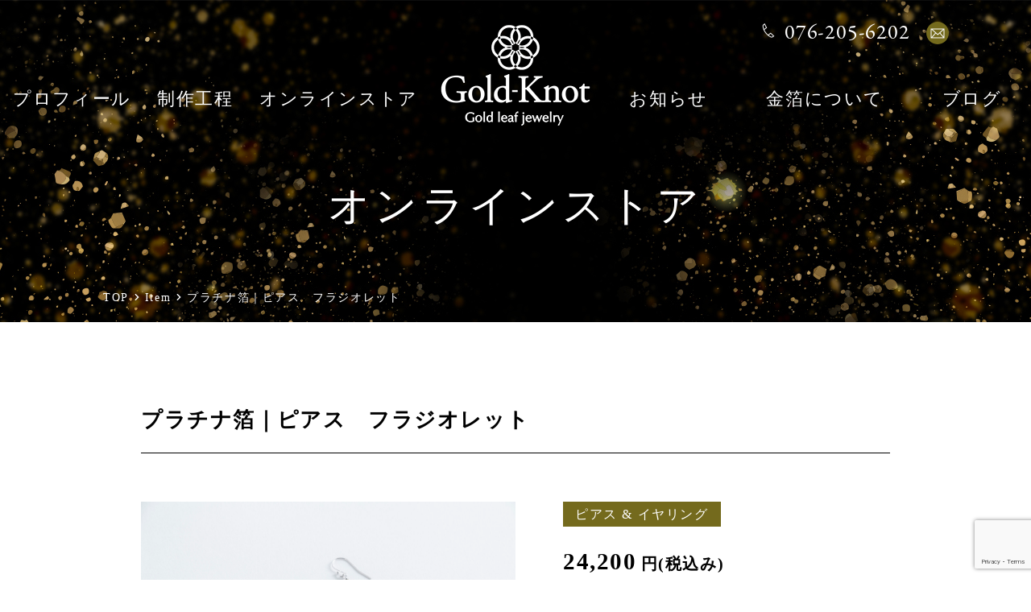

--- FILE ---
content_type: text/html; charset=UTF-8
request_url: https://gold-knot.com/item/418/
body_size: 8087
content:
<!DOCTYPE html>
<html lang="ja">
<head>
<meta charset="UTF-8">
<meta name="viewport" content="width=device-width, initial-scale=1, maximum-scale=1, user-scalable=1">
<link rel="prerender" href="https://gold-knot.com">
<link rel="shortcut icon" href="favicon.ico">
<title>プラチナ箔｜ピアス　フラジオレット &#8211; 金沢の金箔レースジュエリー・アクセサリー｜ゴールド・ノットGold-Knot</title>
<meta name='robots' content='max-image-preview:large' />
	<style>img:is([sizes="auto" i], [sizes^="auto," i]) { contain-intrinsic-size: 3000px 1500px }</style>
	<link rel="alternate" type="application/rss+xml" title="金沢の金箔レースジュエリー・アクセサリー｜ゴールド・ノットGold-Knot &raquo; フィード" href="https://gold-knot.com/feed/" />
<link rel='stylesheet' href='https://gold-knot.com/wp/wp-includes/css/dist/block-library/style.min.css?ver=6.8.3' media='all'>
<style id='classic-theme-styles-inline-css' type='text/css'>
/*! This file is auto-generated */
.wp-block-button__link{color:#fff;background-color:#32373c;border-radius:9999px;box-shadow:none;text-decoration:none;padding:calc(.667em + 2px) calc(1.333em + 2px);font-size:1.125em}.wp-block-file__button{background:#32373c;color:#fff;text-decoration:none}
</style>
<style id='ghostkit-typography-inline-css' type='text/css'>
 
</style>
<style id='global-styles-inline-css' type='text/css'>
:root{--wp--preset--aspect-ratio--square: 1;--wp--preset--aspect-ratio--4-3: 4/3;--wp--preset--aspect-ratio--3-4: 3/4;--wp--preset--aspect-ratio--3-2: 3/2;--wp--preset--aspect-ratio--2-3: 2/3;--wp--preset--aspect-ratio--16-9: 16/9;--wp--preset--aspect-ratio--9-16: 9/16;--wp--preset--color--black: #000000;--wp--preset--color--cyan-bluish-gray: #abb8c3;--wp--preset--color--white: #ffffff;--wp--preset--color--pale-pink: #f78da7;--wp--preset--color--vivid-red: #cf2e2e;--wp--preset--color--luminous-vivid-orange: #ff6900;--wp--preset--color--luminous-vivid-amber: #fcb900;--wp--preset--color--light-green-cyan: #7bdcb5;--wp--preset--color--vivid-green-cyan: #00d084;--wp--preset--color--pale-cyan-blue: #8ed1fc;--wp--preset--color--vivid-cyan-blue: #0693e3;--wp--preset--color--vivid-purple: #9b51e0;--wp--preset--color--ghostkit-color-blue: #0366d6;--wp--preset--gradient--vivid-cyan-blue-to-vivid-purple: linear-gradient(135deg,rgba(6,147,227,1) 0%,rgb(155,81,224) 100%);--wp--preset--gradient--light-green-cyan-to-vivid-green-cyan: linear-gradient(135deg,rgb(122,220,180) 0%,rgb(0,208,130) 100%);--wp--preset--gradient--luminous-vivid-amber-to-luminous-vivid-orange: linear-gradient(135deg,rgba(252,185,0,1) 0%,rgba(255,105,0,1) 100%);--wp--preset--gradient--luminous-vivid-orange-to-vivid-red: linear-gradient(135deg,rgba(255,105,0,1) 0%,rgb(207,46,46) 100%);--wp--preset--gradient--very-light-gray-to-cyan-bluish-gray: linear-gradient(135deg,rgb(238,238,238) 0%,rgb(169,184,195) 100%);--wp--preset--gradient--cool-to-warm-spectrum: linear-gradient(135deg,rgb(74,234,220) 0%,rgb(151,120,209) 20%,rgb(207,42,186) 40%,rgb(238,44,130) 60%,rgb(251,105,98) 80%,rgb(254,248,76) 100%);--wp--preset--gradient--blush-light-purple: linear-gradient(135deg,rgb(255,206,236) 0%,rgb(152,150,240) 100%);--wp--preset--gradient--blush-bordeaux: linear-gradient(135deg,rgb(254,205,165) 0%,rgb(254,45,45) 50%,rgb(107,0,62) 100%);--wp--preset--gradient--luminous-dusk: linear-gradient(135deg,rgb(255,203,112) 0%,rgb(199,81,192) 50%,rgb(65,88,208) 100%);--wp--preset--gradient--pale-ocean: linear-gradient(135deg,rgb(255,245,203) 0%,rgb(182,227,212) 50%,rgb(51,167,181) 100%);--wp--preset--gradient--electric-grass: linear-gradient(135deg,rgb(202,248,128) 0%,rgb(113,206,126) 100%);--wp--preset--gradient--midnight: linear-gradient(135deg,rgb(2,3,129) 0%,rgb(40,116,252) 100%);--wp--preset--font-size--small: 13px;--wp--preset--font-size--medium: 20px;--wp--preset--font-size--large: 36px;--wp--preset--font-size--x-large: 42px;--wp--preset--spacing--20: 0.44rem;--wp--preset--spacing--30: 0.67rem;--wp--preset--spacing--40: 1rem;--wp--preset--spacing--50: 1.5rem;--wp--preset--spacing--60: 2.25rem;--wp--preset--spacing--70: 3.38rem;--wp--preset--spacing--80: 5.06rem;--wp--preset--shadow--natural: 6px 6px 9px rgba(0, 0, 0, 0.2);--wp--preset--shadow--deep: 12px 12px 50px rgba(0, 0, 0, 0.4);--wp--preset--shadow--sharp: 6px 6px 0px rgba(0, 0, 0, 0.2);--wp--preset--shadow--outlined: 6px 6px 0px -3px rgba(255, 255, 255, 1), 6px 6px rgba(0, 0, 0, 1);--wp--preset--shadow--crisp: 6px 6px 0px rgba(0, 0, 0, 1);}:where(.is-layout-flex){gap: 0.5em;}:where(.is-layout-grid){gap: 0.5em;}body .is-layout-flex{display: flex;}.is-layout-flex{flex-wrap: wrap;align-items: center;}.is-layout-flex > :is(*, div){margin: 0;}body .is-layout-grid{display: grid;}.is-layout-grid > :is(*, div){margin: 0;}:where(.wp-block-columns.is-layout-flex){gap: 2em;}:where(.wp-block-columns.is-layout-grid){gap: 2em;}:where(.wp-block-post-template.is-layout-flex){gap: 1.25em;}:where(.wp-block-post-template.is-layout-grid){gap: 1.25em;}.has-black-color{color: var(--wp--preset--color--black) !important;}.has-cyan-bluish-gray-color{color: var(--wp--preset--color--cyan-bluish-gray) !important;}.has-white-color{color: var(--wp--preset--color--white) !important;}.has-pale-pink-color{color: var(--wp--preset--color--pale-pink) !important;}.has-vivid-red-color{color: var(--wp--preset--color--vivid-red) !important;}.has-luminous-vivid-orange-color{color: var(--wp--preset--color--luminous-vivid-orange) !important;}.has-luminous-vivid-amber-color{color: var(--wp--preset--color--luminous-vivid-amber) !important;}.has-light-green-cyan-color{color: var(--wp--preset--color--light-green-cyan) !important;}.has-vivid-green-cyan-color{color: var(--wp--preset--color--vivid-green-cyan) !important;}.has-pale-cyan-blue-color{color: var(--wp--preset--color--pale-cyan-blue) !important;}.has-vivid-cyan-blue-color{color: var(--wp--preset--color--vivid-cyan-blue) !important;}.has-vivid-purple-color{color: var(--wp--preset--color--vivid-purple) !important;}.has-black-background-color{background-color: var(--wp--preset--color--black) !important;}.has-cyan-bluish-gray-background-color{background-color: var(--wp--preset--color--cyan-bluish-gray) !important;}.has-white-background-color{background-color: var(--wp--preset--color--white) !important;}.has-pale-pink-background-color{background-color: var(--wp--preset--color--pale-pink) !important;}.has-vivid-red-background-color{background-color: var(--wp--preset--color--vivid-red) !important;}.has-luminous-vivid-orange-background-color{background-color: var(--wp--preset--color--luminous-vivid-orange) !important;}.has-luminous-vivid-amber-background-color{background-color: var(--wp--preset--color--luminous-vivid-amber) !important;}.has-light-green-cyan-background-color{background-color: var(--wp--preset--color--light-green-cyan) !important;}.has-vivid-green-cyan-background-color{background-color: var(--wp--preset--color--vivid-green-cyan) !important;}.has-pale-cyan-blue-background-color{background-color: var(--wp--preset--color--pale-cyan-blue) !important;}.has-vivid-cyan-blue-background-color{background-color: var(--wp--preset--color--vivid-cyan-blue) !important;}.has-vivid-purple-background-color{background-color: var(--wp--preset--color--vivid-purple) !important;}.has-black-border-color{border-color: var(--wp--preset--color--black) !important;}.has-cyan-bluish-gray-border-color{border-color: var(--wp--preset--color--cyan-bluish-gray) !important;}.has-white-border-color{border-color: var(--wp--preset--color--white) !important;}.has-pale-pink-border-color{border-color: var(--wp--preset--color--pale-pink) !important;}.has-vivid-red-border-color{border-color: var(--wp--preset--color--vivid-red) !important;}.has-luminous-vivid-orange-border-color{border-color: var(--wp--preset--color--luminous-vivid-orange) !important;}.has-luminous-vivid-amber-border-color{border-color: var(--wp--preset--color--luminous-vivid-amber) !important;}.has-light-green-cyan-border-color{border-color: var(--wp--preset--color--light-green-cyan) !important;}.has-vivid-green-cyan-border-color{border-color: var(--wp--preset--color--vivid-green-cyan) !important;}.has-pale-cyan-blue-border-color{border-color: var(--wp--preset--color--pale-cyan-blue) !important;}.has-vivid-cyan-blue-border-color{border-color: var(--wp--preset--color--vivid-cyan-blue) !important;}.has-vivid-purple-border-color{border-color: var(--wp--preset--color--vivid-purple) !important;}.has-vivid-cyan-blue-to-vivid-purple-gradient-background{background: var(--wp--preset--gradient--vivid-cyan-blue-to-vivid-purple) !important;}.has-light-green-cyan-to-vivid-green-cyan-gradient-background{background: var(--wp--preset--gradient--light-green-cyan-to-vivid-green-cyan) !important;}.has-luminous-vivid-amber-to-luminous-vivid-orange-gradient-background{background: var(--wp--preset--gradient--luminous-vivid-amber-to-luminous-vivid-orange) !important;}.has-luminous-vivid-orange-to-vivid-red-gradient-background{background: var(--wp--preset--gradient--luminous-vivid-orange-to-vivid-red) !important;}.has-very-light-gray-to-cyan-bluish-gray-gradient-background{background: var(--wp--preset--gradient--very-light-gray-to-cyan-bluish-gray) !important;}.has-cool-to-warm-spectrum-gradient-background{background: var(--wp--preset--gradient--cool-to-warm-spectrum) !important;}.has-blush-light-purple-gradient-background{background: var(--wp--preset--gradient--blush-light-purple) !important;}.has-blush-bordeaux-gradient-background{background: var(--wp--preset--gradient--blush-bordeaux) !important;}.has-luminous-dusk-gradient-background{background: var(--wp--preset--gradient--luminous-dusk) !important;}.has-pale-ocean-gradient-background{background: var(--wp--preset--gradient--pale-ocean) !important;}.has-electric-grass-gradient-background{background: var(--wp--preset--gradient--electric-grass) !important;}.has-midnight-gradient-background{background: var(--wp--preset--gradient--midnight) !important;}.has-small-font-size{font-size: var(--wp--preset--font-size--small) !important;}.has-medium-font-size{font-size: var(--wp--preset--font-size--medium) !important;}.has-large-font-size{font-size: var(--wp--preset--font-size--large) !important;}.has-x-large-font-size{font-size: var(--wp--preset--font-size--x-large) !important;}
:where(.wp-block-post-template.is-layout-flex){gap: 1.25em;}:where(.wp-block-post-template.is-layout-grid){gap: 1.25em;}
:where(.wp-block-columns.is-layout-flex){gap: 2em;}:where(.wp-block-columns.is-layout-grid){gap: 2em;}
:root :where(.wp-block-pullquote){font-size: 1.5em;line-height: 1.6;}
</style>
<style id='ghostkit-color-palette-inline-css' type='text/css'>
.has-ghostkit-color-blue-color { color: #0366d6; } .has-ghostkit-color-blue-background-color { background-color: #0366d6; } 
</style>
<link rel='stylesheet' href='//use.typekit.net/pnv4lvz.css?ver=6.8.3' media='all'>
<link rel='stylesheet' href='https://gold-knot.com/wp/wp-content/themes/goldknot/style.css?ver=2020062231728' media=''>
<link rel='stylesheet' href='https://gold-knot.com/wp/wp-content/themes/goldknot/css/slick.css?ver=2020101310515' media='all'>
<link rel='stylesheet' href='https://gold-knot.com/wp/wp-content/themes/goldknot/css/single-item.css?ver=2020101310515' media='all'>
<link rel="https://api.w.org/" href="https://gold-knot.com/wp-json/" /><link rel="alternate" title="JSON" type="application/json" href="https://gold-knot.com/wp-json/wp/v2/item/418" /><link rel="EditURI" type="application/rsd+xml" title="RSD" href="https://gold-knot.com/wp/xmlrpc.php?rsd" />
<link rel="canonical" href="https://gold-knot.com/item/418/" />
<link rel='shortlink' href='https://gold-knot.com/?p=418' />
<link rel="alternate" title="oEmbed (JSON)" type="application/json+oembed" href="https://gold-knot.com/wp-json/oembed/1.0/embed?url=https%3A%2F%2Fgold-knot.com%2Fitem%2F418%2F" />
<link rel="alternate" title="oEmbed (XML)" type="text/xml+oembed" href="https://gold-knot.com/wp-json/oembed/1.0/embed?url=https%3A%2F%2Fgold-knot.com%2Fitem%2F418%2F&#038;format=xml" />
		<style type="text/css">
			.ghostkit-effects-enabled .ghostkit-effects-reveal {
				pointer-events: none;
				visibility: hidden;
			}
		</style>
		<script>
			if (!window.matchMedia('(prefers-reduced-motion: reduce)').matches) {
				document.documentElement.classList.add(
					'ghostkit-effects-enabled'
				);
			}
		</script>
		<!-- Global site tag (gtag.js) - Google Analytics -->
<script async src="https://www.googletagmanager.com/gtag/js?id=UA-162966401-1"></script>
<script>
  window.dataLayer = window.dataLayer || [];
  function gtag(){dataLayer.push(arguments);}
  gtag('js', new Date());

  gtag('config', 'UA-162966401-1');
</script>

</head>

<body class="wp-singular item-template-default single single-item postid-418 wp-theme-goldknot drawer">

<header id="header">
    	<p class="site-title"><a href="https://gold-knot.com/"><img src="https://gold-knot.com/wp/wp-content/themes/goldknot/img/common/img_logo01.png" alt="Gold-Knot"></a></p>
		<nav class="drawer-nav" role="navigation">
        <ul class="drawer-menu left_nav"><li id="menu-item-17" class="menu-item menu-item-type-post_type menu-item-object-page menu-item-17"><a href="https://gold-knot.com/profile/">プロフィール</a></li>
<li id="menu-item-1933" class="menu-item menu-item-type-post_type menu-item-object-page menu-item-1933"><a href="https://gold-knot.com/workflow/">制作工程</a></li>
<li id="menu-item-523" class="menu-item menu-item-type-custom menu-item-object-custom menu-item-523"><a href="https://gold-knot.com/item/">オンラインストア</a></li>
</ul>        <ul class="drawer-menu right_nav"><li id="menu-item-19" class="menu-item menu-item-type-post_type menu-item-object-page current_page_parent menu-item-19"><a href="https://gold-knot.com/info/">お知らせ</a></li>
<li id="menu-item-1934" class="menu-item menu-item-type-post_type menu-item-object-page menu-item-1934"><a href="https://gold-knot.com/aboutkinpaku/">金箔について</a></li>
<li id="menu-item-189" class="menu-item menu-item-type-post_type_archive menu-item-object-blog menu-item-189"><a href="https://gold-knot.com/blog/">ブログ</a></li>
</ul><!-- 		<ul class="lang_switch">
			<li><a href="https://gold-knot.com/en/">EN</a></li>
			<li><a href="https://gold-knot.com/">JP</a></li>
		</ul> -->
		<div class="contact">
            			<p class="tel"><a href="tel:076-205-6202">076-205-6202</a></p>			<div class="mail"><a href="https://gold-knot.com/contact/" title="お問い合わせフォームへ"><img src="https://gold-knot.com/wp/wp-content/themes/goldknot/img/common/ico_mail_g2.png" alt="メール"></a>
</div>		</div>
	</nav>
	<button type="button" class="drawer-toggle drawer-hamburger disp_sp">
		<span class="drawer-hamburger-icon"></span>
	</button>
</header>

<main id="main">

<div id="visual">
	<div class="visual_inner">
		<p class="page_title">オンラインストア</p>
		<div class="breadcrumbs" typeof="BreadcrumbList" vocab="http://schema.org/">
			<!-- Breadcrumb NavXT 7.4.1 -->
<span property="itemListElement"><a property="item" title="TOP" href="https://gold-knot.com" class="home" ><span property="name">TOP</span></a><meta property="position" content="1"></span><span property="itemListElement"><a property="item" title="Item" href="https://gold-knot.com/item/" class="archive post-item-archive" ><span property="name">Item</span></a><meta property="position" content="2"></span><span property="itemListElement"><span property="name" class="post post-item current-item">プラチナ箔｜ピアス　フラジオレット</span><meta property="url" content="https://gold-knot.com/item/418/"><meta property="position" content="3"></span>		</div>
	</div>
</div>

<div class="container">

<h1 class="item_title">プラチナ箔｜ピアス　フラジオレット</h1>

<div class="item_column">
	<div class="item_photo">
		<div class="item-slider">
			<figure class='slide-item'><img data-lazy='https://gold-knot.com/wp/wp-content/uploads/2020/07/IMG8830-scaled.jpg' alt='プラチナ箔｜ピアス　フラジオレット'></figure>																	</div>
		<div class="item-thumbnail">
			<figure class='thumbnail-item'><img src='https://gold-knot.com/wp/wp-content/uploads/2020/07/IMG8830-scaled.jpg' alt='プラチナ箔｜ピアス　フラジオレット'></figure>																	</div>
	</div>
	
	<div class="item_info">
		<span class="item_cat">ピアス &amp; イヤリング</span>		<span class="item_price"><span class="price_num">24,200</span>円(税込み)</span>
		<div id='product-component-1616148755119'></div>
<script type="text/javascript">
/*<![CDATA[*/
(function () {
  var scriptURL = 'https://sdks.shopifycdn.com/buy-button/latest/buy-button-storefront.min.js';
  if (window.ShopifyBuy) {
    if (window.ShopifyBuy.UI) {
      ShopifyBuyInit();
    } else {
      loadScript();
    }
  } else {
    loadScript();
  }
  function loadScript() {
    var script = document.createElement('script');
    script.async = true;
    script.src = scriptURL;
    (document.getElementsByTagName('head')[0] || document.getElementsByTagName('body')[0]).appendChild(script);
    script.onload = ShopifyBuyInit;
  }
  function ShopifyBuyInit() {
    var client = ShopifyBuy.buildClient({
      domain: 'gold-knot-web.myshopify.com',
      storefrontAccessToken: '823d9572736a3d567086e72eae6c224b',
    });
    ShopifyBuy.UI.onReady(client).then(function (ui) {
      ui.createComponent('product', {
        id: '5325020561569',
        node: document.getElementById('product-component-1616148755119'),
        moneyFormat: '%C2%A5%7B%7Bamount_no_decimals%7D%7D',
        options: {
  "product": {
    "styles": {
      "product": {
        "@media (min-width: 601px)": {
          "max-width": "calc(25% - 20px)",
          "margin-left": "20px",
          "margin-bottom": "50px"
        }
      },
      "title": {
        "color": "#ffffff"
      },
      "button": {
        ":hover": {
          "background-color": "#e65d00"
        },
        "background-color": "#ff6700",
        ":focus": {
          "background-color": "#e65d00"
        }
      },
      "price": {
        "color": "#ffffff"
      },
      "compareAt": {
        "color": "#ffffff"
      },
      "unitPrice": {
        "color": "#ffffff"
      }
    },
    "contents": {
      "img": false,
      "title": false,
      "price": false
    },
    "text": {
      "button": "Add to cart"
    }
  },
  "productSet": {
    "styles": {
      "products": {
        "@media (min-width: 601px)": {
          "margin-left": "-20px"
        }
      }
    }
  },
  "modalProduct": {
    "contents": {
      "img": false,
      "imgWithCarousel": true,
      "button": false,
      "buttonWithQuantity": true
    },
    "styles": {
      "product": {
        "@media (min-width: 601px)": {
          "max-width": "100%",
          "margin-left": "0px",
          "margin-bottom": "0px"
        }
      },
      "button": {
        ":hover": {
          "background-color": "#e65d00"
        },
        "background-color": "#ff6700",
        ":focus": {
          "background-color": "#e65d00"
        }
      },
      "title": {
        "font-family": "Helvetica Neue, sans-serif",
        "font-weight": "bold",
        "font-size": "26px",
        "color": "#4c4c4c"
      },
      "price": {
        "font-family": "Helvetica Neue, sans-serif",
        "font-weight": "normal",
        "font-size": "18px",
        "color": "#4c4c4c"
      },
      "compareAt": {
        "font-family": "Helvetica Neue, sans-serif",
        "font-weight": "normal",
        "font-size": "15.299999999999999px",
        "color": "#4c4c4c"
      },
      "unitPrice": {
        "font-family": "Helvetica Neue, sans-serif",
        "font-weight": "normal",
        "font-size": "15.299999999999999px",
        "color": "#4c4c4c"
      }
    },
    "text": {
      "button": "Add to cart"
    }
  },
  "option": {},
  "cart": {
    "styles": {
      "button": {
        ":hover": {
          "background-color": "#e65d00"
        },
        "background-color": "#ff6700",
        ":focus": {
          "background-color": "#e65d00"
        }
      }
    },
    "text": {
      "title": "カート",
      "total": "小計",
      "empty": "カートは空です",
      "notice": "本体価格(税抜価格)",
      "button": "カート"
    }
  },
  "toggle": {
    "styles": {
      "toggle": {
        "background-color": "#ff6700",
        ":hover": {
          "background-color": "#e65d00"
        },
        ":focus": {
          "background-color": "#e65d00"
        }
      }
    }
  }
},
      });
    });
  }
})();
/*]]>*/
</script>		<p class="item_txt"><br>～Flageoret earrings～<br />
「ピアス "フラジオレット" プラチナ箔ver.」<br />
<br />
Gold-Knot大人気商品！<br />
シャープな華やぎピアス。<br />
気品ある女性を演出いたします。<br />
<br />
Gold-Knotのピアスはすべて、イヤリングに変更可能です！<br />
お気軽にお問い合わせくださいませ。<br />
<br />
日本製</p>
	</div>
</div>

<table class="base_table">
	<tr>
		<th>素材</th>
		<td>絹糸、プラチナ箔</td>
	</tr>
	<tr>
		<th>サイズ</th>
		<td>モチーフのサイズ：約 5.5cm</td>
	</tr>
	<tr>
		<th>その他</th>
		<td>金具：シルバー925ニッケルフリー（ロジウム加工）</td>
	</tr>
	<tr>
		<th>重さ</th>
		<td>約 2g（両耳）</td>
	</tr>
	<tr>
		<th>取扱い上の注意事項</th>
		<td></td>
	</tr>
</table>

<div class="btn_single"><a href="https://gold-knot.com/item/">Item一覧に戻る</a>
</div>
</div>

</main>

<aside id="cta">
	<div class="flex_box">
		<p class="cta_txt">Itemページ「カートに追加」ボタンからご注文いただけます。</p>
		<ul class="sns_link">
						<li class="sns_item"><a href="https://www.facebook.com/goldknot/" target="_blank"><img src="https://gold-knot.com/wp/wp-content/themes/goldknot/img/common/ico_facebook.png" alt="Facebook"></a></li>						<li class="sns_item"><a href="https://twitter.com/gold_knot" target="_blank"><img src="https://gold-knot.com/wp/wp-content/themes/goldknot/img/common/ico_twitter.png" alt="Twitter"></a></li>						<li class="sns_item"><a href="https://www.instagram.com/gold_knot/" target="_blank"><img src="https://gold-knot.com/wp/wp-content/themes/goldknot/img/common/icp_insta.png" alt="Instagram"></a></li>		</ul>
		<div class="btn_store"><a target="_blank" href="https://gold-knot.com/item/">オンラインストアへ</a>
</div>		<div class="btn_contact"><a href="https://gold-knot.com/contact/">お問い合わせ</a>
</div>	</div>
</aside>

<footer id="footer">
	<p class="site-title"><a href="https://gold-knot.com/"><img src="https://gold-knot.com/wp/wp-content/themes/goldknot/img/common/img_logo01.png" alt="Gold-Knot"></a></p>
	<nav class="footer-nav disp_block_pc">
		<ul class="footer-menu left_nav"><li class="menu-item menu-item-type-post_type menu-item-object-page menu-item-17"><a href="https://gold-knot.com/profile/">プロフィール</a></li>
<li class="menu-item menu-item-type-post_type menu-item-object-page menu-item-1933"><a href="https://gold-knot.com/workflow/">制作工程</a></li>
<li class="menu-item menu-item-type-custom menu-item-object-custom menu-item-523"><a href="https://gold-knot.com/item/">オンラインストア</a></li>
</ul>        <ul class="footer-menu right_nav"><li class="menu-item menu-item-type-post_type menu-item-object-page current_page_parent menu-item-19"><a href="https://gold-knot.com/info/">お知らせ</a></li>
<li class="menu-item menu-item-type-post_type menu-item-object-page menu-item-1934"><a href="https://gold-knot.com/aboutkinpaku/">金箔について</a></li>
<li class="menu-item menu-item-type-post_type_archive menu-item-object-blog menu-item-189"><a href="https://gold-knot.com/blog/">ブログ</a></li>
</ul>	</nav>
	<div class="policy"><a rel="privacy-policy" href="https://gold-knot.com/policy/">プライバシーポリシー</a>
</div>	<div class="contact">
        		<p class="tel"><a href="tel:076-205-6202">076-205-6202</a></p>		<div class="mail"><a href="https://gold-knot.com/contact/" title="お問い合わせフォームへ"><img src="https://gold-knot.com/wp/wp-content/themes/goldknot/img/common/ico_mail_g2.png" alt="メール"></a>
</div>	</div>
		<p class="address">〒920-0919 石川県金沢市南町5-6</p>		<small class="copyrights">©2020 エイチツーオー Gold-Knot. All Rights Reserved.</small></footer>

<script type="speculationrules">
{"prefetch":[{"source":"document","where":{"and":[{"href_matches":"\/*"},{"not":{"href_matches":["\/wp\/wp-*.php","\/wp\/wp-admin\/*","\/wp\/wp-content\/uploads\/*","\/wp\/wp-content\/*","\/wp\/wp-content\/plugins\/*","\/wp\/wp-content\/themes\/goldknot\/*","\/*\\?(.+)"]}},{"not":{"selector_matches":"a[rel~=\"nofollow\"]"}},{"not":{"selector_matches":".no-prefetch, .no-prefetch a"}}]},"eagerness":"conservative"}]}
</script>
<script type="text/javascript" src="https://gold-knot.com/wp/wp-content/plugins/ghostkit/assets/vendor/ivent/dist/ivent.min.js?ver=0.2.0" id="ivent-js"></script>
<script type="text/javascript" id="ghostkit-helper-js-extra">
/* <![CDATA[ */
var ghostkitVariables = {"version":"3.4.1","pro":"","themeName":"Gold-Knot","settings":{"icon_pack_ghostkit":false,"icon_pack_font-awesome":false},"disabledBlocks":{"ghostkit\/gist":true,"ghostkit\/markdown":true,"ghostkit\/testimonial":true,"core\/verse":true,"core\/code":true,"core\/freeform":true,"ghostkit\/progress":true,"ghostkit\/button":true,"ghostkit\/divider":true,"ghostkit\/alert":true,"ghostkit\/countdown":true,"ghostkit\/pricing-table":true,"ghostkit\/changelog":true,"ghostkit\/form":true,"core\/latest-comments":true},"media_sizes":{"sm":576,"md":768,"lg":992,"xl":1200},"timezone":"Asia\/Tokyo","googleMapsAPIKey":"","googleMapsAPIUrl":"https:\/\/maps.googleapis.com\/maps\/api\/js?v=3.exp&language=ja","googleReCaptchaAPISiteKey":"","googleReCaptchaAPISecretKey":"","sidebars":{"front-widget-1":{"id":"front-widget-1","name":"TOP"},"item-cover-widget":{"id":"item-cover-widget","name":"Item - \u30ab\u30d0\u30fc\u753b\u50cf"}},"icons":[],"shapes":[],"fonts":[],"customTypographyList":[],"admin_url":"https:\/\/gold-knot.com\/wp\/wp-admin\/","admin_templates_url":"https:\/\/gold-knot.com\/wp\/wp-admin\/edit.php?post_type=ghostkit_template"};
/* ]]> */
</script>
<script type="text/javascript" id="ghostkit-helper-js-before">
/* <![CDATA[ */
if (ghostkitVariables) { ghostkitVariables.allowPluginColorPalette = true; }
if (ghostkitVariables) { ghostkitVariables.allowPluginCustomizer = true; }
/* ]]> */
</script>
<script type="text/javascript" src="https://gold-knot.com/wp/wp-content/plugins/ghostkit/build/assets/js/helper.js?ver=1403a9c18f9b7b6b9525" id="ghostkit-helper-js"></script>
<script type="text/javascript" src="https://gold-knot.com/wp/wp-content/plugins/ghostkit/build/assets/js/event-fallbacks.js?ver=decaba978f8c6159be7a" id="ghostkit-event-fallbacks-js"></script>
<script type="text/javascript" src="https://gold-knot.com/wp/wp-content/plugins/ghostkit/assets/vendor/motion/dist/motion.min.js?ver=11.15.0" id="motion-js"></script>
<script type="text/javascript" src="https://gold-knot.com/wp/wp-content/plugins/ghostkit/build/assets/js/main.js?ver=e413b5dd702e70f45593" id="ghostkit-js"></script>
<script type="text/javascript" src="https://gold-knot.com/wp/wp-content/plugins/ghostkit/build/gutenberg/extend/effects/frontend.js?ver=42f5f2cc501efadd2b31" id="ghostkit-extension-effects-js"></script>
<script type="text/javascript" src="https://gold-knot.com/wp/wp-content/plugins/ghostkit/build/gutenberg/style-variants/core-list/frontend.js?ver=a973ba5275fec96abda8" id="ghostkit-style-variant-core-list-js"></script>
<script type="text/javascript" src="https://www.google.com/recaptcha/api.js?render=6LfY7QImAAAAAOzVK1QanVYTzCcw-19GdNtD2wJC&amp;ver=3.0" id="google-recaptcha-js"></script>
<script type="text/javascript" src="https://gold-knot.com/wp/wp-includes/js/dist/vendor/wp-polyfill.min.js?ver=3.15.0" id="wp-polyfill-js"></script>
<script type="text/javascript" id="wpcf7-recaptcha-js-before">
/* <![CDATA[ */
var wpcf7_recaptcha = {
    "sitekey": "6LfY7QImAAAAAOzVK1QanVYTzCcw-19GdNtD2wJC",
    "actions": {
        "homepage": "homepage",
        "contactform": "contactform"
    }
};
/* ]]> */
</script>
<script type="text/javascript" src="https://gold-knot.com/wp/wp-content/plugins/contact-form-7/modules/recaptcha/index.js?ver=6.0.6" id="wpcf7-recaptcha-js"></script>
<script type="text/javascript" src="//ajax.googleapis.com/ajax/libs/jquery/1.11.3/jquery.min.js?ver=1.11.3" id="jquery-js"></script>
<script type="text/javascript" src="//cdnjs.cloudflare.com/ajax/libs/iScroll/5.2.0/iscroll.min.js?ver=5.2.0" id="iscroll-js"></script>
<script type="text/javascript" src="//cdnjs.cloudflare.com/ajax/libs/drawer/3.2.2/js/drawer.min.js?ver=3.2.2" id="drawer-js"></script>
<script type="text/javascript" src="https://gold-knot.com/wp/wp-content/themes/goldknot/js/flexibility.js?ver=6.8.3" id="flexibility-js"></script>
<script type="text/javascript" src="https://gold-knot.com/wp/wp-content/themes/goldknot/js/ofi.min.js?ver=2.3.4" id="ofi-js"></script>
<script type="text/javascript" src="https://gold-knot.com/wp/wp-content/themes/goldknot/js/common.js?ver=2022120221101" id="theme-common-js"></script>
<script type="text/javascript" src="https://gold-knot.com/wp/wp-content/themes/goldknot/js/slick.min.js?ver=1.8.1" id="slick.min-js"></script>
<script type="text/javascript" src="https://gold-knot.com/wp/wp-content/themes/goldknot/js/single-item.js?ver=2020062991813" id="single-item-js"></script>
<!--[if lt IE 9]>
<script type="text/javascript" src="https://gold-knot.com/wp/wp-content/themes/goldknot/js/html5shiv.js?ver=3.6.2" id="html5shiv-js"></script>
<![endif]-->
</body>
</html>

--- FILE ---
content_type: text/html; charset=utf-8
request_url: https://www.google.com/recaptcha/api2/anchor?ar=1&k=6LfY7QImAAAAAOzVK1QanVYTzCcw-19GdNtD2wJC&co=aHR0cHM6Ly9nb2xkLWtub3QuY29tOjQ0Mw..&hl=en&v=PoyoqOPhxBO7pBk68S4YbpHZ&size=invisible&anchor-ms=20000&execute-ms=30000&cb=yyamyhvr3adl
body_size: 48965
content:
<!DOCTYPE HTML><html dir="ltr" lang="en"><head><meta http-equiv="Content-Type" content="text/html; charset=UTF-8">
<meta http-equiv="X-UA-Compatible" content="IE=edge">
<title>reCAPTCHA</title>
<style type="text/css">
/* cyrillic-ext */
@font-face {
  font-family: 'Roboto';
  font-style: normal;
  font-weight: 400;
  font-stretch: 100%;
  src: url(//fonts.gstatic.com/s/roboto/v48/KFO7CnqEu92Fr1ME7kSn66aGLdTylUAMa3GUBHMdazTgWw.woff2) format('woff2');
  unicode-range: U+0460-052F, U+1C80-1C8A, U+20B4, U+2DE0-2DFF, U+A640-A69F, U+FE2E-FE2F;
}
/* cyrillic */
@font-face {
  font-family: 'Roboto';
  font-style: normal;
  font-weight: 400;
  font-stretch: 100%;
  src: url(//fonts.gstatic.com/s/roboto/v48/KFO7CnqEu92Fr1ME7kSn66aGLdTylUAMa3iUBHMdazTgWw.woff2) format('woff2');
  unicode-range: U+0301, U+0400-045F, U+0490-0491, U+04B0-04B1, U+2116;
}
/* greek-ext */
@font-face {
  font-family: 'Roboto';
  font-style: normal;
  font-weight: 400;
  font-stretch: 100%;
  src: url(//fonts.gstatic.com/s/roboto/v48/KFO7CnqEu92Fr1ME7kSn66aGLdTylUAMa3CUBHMdazTgWw.woff2) format('woff2');
  unicode-range: U+1F00-1FFF;
}
/* greek */
@font-face {
  font-family: 'Roboto';
  font-style: normal;
  font-weight: 400;
  font-stretch: 100%;
  src: url(//fonts.gstatic.com/s/roboto/v48/KFO7CnqEu92Fr1ME7kSn66aGLdTylUAMa3-UBHMdazTgWw.woff2) format('woff2');
  unicode-range: U+0370-0377, U+037A-037F, U+0384-038A, U+038C, U+038E-03A1, U+03A3-03FF;
}
/* math */
@font-face {
  font-family: 'Roboto';
  font-style: normal;
  font-weight: 400;
  font-stretch: 100%;
  src: url(//fonts.gstatic.com/s/roboto/v48/KFO7CnqEu92Fr1ME7kSn66aGLdTylUAMawCUBHMdazTgWw.woff2) format('woff2');
  unicode-range: U+0302-0303, U+0305, U+0307-0308, U+0310, U+0312, U+0315, U+031A, U+0326-0327, U+032C, U+032F-0330, U+0332-0333, U+0338, U+033A, U+0346, U+034D, U+0391-03A1, U+03A3-03A9, U+03B1-03C9, U+03D1, U+03D5-03D6, U+03F0-03F1, U+03F4-03F5, U+2016-2017, U+2034-2038, U+203C, U+2040, U+2043, U+2047, U+2050, U+2057, U+205F, U+2070-2071, U+2074-208E, U+2090-209C, U+20D0-20DC, U+20E1, U+20E5-20EF, U+2100-2112, U+2114-2115, U+2117-2121, U+2123-214F, U+2190, U+2192, U+2194-21AE, U+21B0-21E5, U+21F1-21F2, U+21F4-2211, U+2213-2214, U+2216-22FF, U+2308-230B, U+2310, U+2319, U+231C-2321, U+2336-237A, U+237C, U+2395, U+239B-23B7, U+23D0, U+23DC-23E1, U+2474-2475, U+25AF, U+25B3, U+25B7, U+25BD, U+25C1, U+25CA, U+25CC, U+25FB, U+266D-266F, U+27C0-27FF, U+2900-2AFF, U+2B0E-2B11, U+2B30-2B4C, U+2BFE, U+3030, U+FF5B, U+FF5D, U+1D400-1D7FF, U+1EE00-1EEFF;
}
/* symbols */
@font-face {
  font-family: 'Roboto';
  font-style: normal;
  font-weight: 400;
  font-stretch: 100%;
  src: url(//fonts.gstatic.com/s/roboto/v48/KFO7CnqEu92Fr1ME7kSn66aGLdTylUAMaxKUBHMdazTgWw.woff2) format('woff2');
  unicode-range: U+0001-000C, U+000E-001F, U+007F-009F, U+20DD-20E0, U+20E2-20E4, U+2150-218F, U+2190, U+2192, U+2194-2199, U+21AF, U+21E6-21F0, U+21F3, U+2218-2219, U+2299, U+22C4-22C6, U+2300-243F, U+2440-244A, U+2460-24FF, U+25A0-27BF, U+2800-28FF, U+2921-2922, U+2981, U+29BF, U+29EB, U+2B00-2BFF, U+4DC0-4DFF, U+FFF9-FFFB, U+10140-1018E, U+10190-1019C, U+101A0, U+101D0-101FD, U+102E0-102FB, U+10E60-10E7E, U+1D2C0-1D2D3, U+1D2E0-1D37F, U+1F000-1F0FF, U+1F100-1F1AD, U+1F1E6-1F1FF, U+1F30D-1F30F, U+1F315, U+1F31C, U+1F31E, U+1F320-1F32C, U+1F336, U+1F378, U+1F37D, U+1F382, U+1F393-1F39F, U+1F3A7-1F3A8, U+1F3AC-1F3AF, U+1F3C2, U+1F3C4-1F3C6, U+1F3CA-1F3CE, U+1F3D4-1F3E0, U+1F3ED, U+1F3F1-1F3F3, U+1F3F5-1F3F7, U+1F408, U+1F415, U+1F41F, U+1F426, U+1F43F, U+1F441-1F442, U+1F444, U+1F446-1F449, U+1F44C-1F44E, U+1F453, U+1F46A, U+1F47D, U+1F4A3, U+1F4B0, U+1F4B3, U+1F4B9, U+1F4BB, U+1F4BF, U+1F4C8-1F4CB, U+1F4D6, U+1F4DA, U+1F4DF, U+1F4E3-1F4E6, U+1F4EA-1F4ED, U+1F4F7, U+1F4F9-1F4FB, U+1F4FD-1F4FE, U+1F503, U+1F507-1F50B, U+1F50D, U+1F512-1F513, U+1F53E-1F54A, U+1F54F-1F5FA, U+1F610, U+1F650-1F67F, U+1F687, U+1F68D, U+1F691, U+1F694, U+1F698, U+1F6AD, U+1F6B2, U+1F6B9-1F6BA, U+1F6BC, U+1F6C6-1F6CF, U+1F6D3-1F6D7, U+1F6E0-1F6EA, U+1F6F0-1F6F3, U+1F6F7-1F6FC, U+1F700-1F7FF, U+1F800-1F80B, U+1F810-1F847, U+1F850-1F859, U+1F860-1F887, U+1F890-1F8AD, U+1F8B0-1F8BB, U+1F8C0-1F8C1, U+1F900-1F90B, U+1F93B, U+1F946, U+1F984, U+1F996, U+1F9E9, U+1FA00-1FA6F, U+1FA70-1FA7C, U+1FA80-1FA89, U+1FA8F-1FAC6, U+1FACE-1FADC, U+1FADF-1FAE9, U+1FAF0-1FAF8, U+1FB00-1FBFF;
}
/* vietnamese */
@font-face {
  font-family: 'Roboto';
  font-style: normal;
  font-weight: 400;
  font-stretch: 100%;
  src: url(//fonts.gstatic.com/s/roboto/v48/KFO7CnqEu92Fr1ME7kSn66aGLdTylUAMa3OUBHMdazTgWw.woff2) format('woff2');
  unicode-range: U+0102-0103, U+0110-0111, U+0128-0129, U+0168-0169, U+01A0-01A1, U+01AF-01B0, U+0300-0301, U+0303-0304, U+0308-0309, U+0323, U+0329, U+1EA0-1EF9, U+20AB;
}
/* latin-ext */
@font-face {
  font-family: 'Roboto';
  font-style: normal;
  font-weight: 400;
  font-stretch: 100%;
  src: url(//fonts.gstatic.com/s/roboto/v48/KFO7CnqEu92Fr1ME7kSn66aGLdTylUAMa3KUBHMdazTgWw.woff2) format('woff2');
  unicode-range: U+0100-02BA, U+02BD-02C5, U+02C7-02CC, U+02CE-02D7, U+02DD-02FF, U+0304, U+0308, U+0329, U+1D00-1DBF, U+1E00-1E9F, U+1EF2-1EFF, U+2020, U+20A0-20AB, U+20AD-20C0, U+2113, U+2C60-2C7F, U+A720-A7FF;
}
/* latin */
@font-face {
  font-family: 'Roboto';
  font-style: normal;
  font-weight: 400;
  font-stretch: 100%;
  src: url(//fonts.gstatic.com/s/roboto/v48/KFO7CnqEu92Fr1ME7kSn66aGLdTylUAMa3yUBHMdazQ.woff2) format('woff2');
  unicode-range: U+0000-00FF, U+0131, U+0152-0153, U+02BB-02BC, U+02C6, U+02DA, U+02DC, U+0304, U+0308, U+0329, U+2000-206F, U+20AC, U+2122, U+2191, U+2193, U+2212, U+2215, U+FEFF, U+FFFD;
}
/* cyrillic-ext */
@font-face {
  font-family: 'Roboto';
  font-style: normal;
  font-weight: 500;
  font-stretch: 100%;
  src: url(//fonts.gstatic.com/s/roboto/v48/KFO7CnqEu92Fr1ME7kSn66aGLdTylUAMa3GUBHMdazTgWw.woff2) format('woff2');
  unicode-range: U+0460-052F, U+1C80-1C8A, U+20B4, U+2DE0-2DFF, U+A640-A69F, U+FE2E-FE2F;
}
/* cyrillic */
@font-face {
  font-family: 'Roboto';
  font-style: normal;
  font-weight: 500;
  font-stretch: 100%;
  src: url(//fonts.gstatic.com/s/roboto/v48/KFO7CnqEu92Fr1ME7kSn66aGLdTylUAMa3iUBHMdazTgWw.woff2) format('woff2');
  unicode-range: U+0301, U+0400-045F, U+0490-0491, U+04B0-04B1, U+2116;
}
/* greek-ext */
@font-face {
  font-family: 'Roboto';
  font-style: normal;
  font-weight: 500;
  font-stretch: 100%;
  src: url(//fonts.gstatic.com/s/roboto/v48/KFO7CnqEu92Fr1ME7kSn66aGLdTylUAMa3CUBHMdazTgWw.woff2) format('woff2');
  unicode-range: U+1F00-1FFF;
}
/* greek */
@font-face {
  font-family: 'Roboto';
  font-style: normal;
  font-weight: 500;
  font-stretch: 100%;
  src: url(//fonts.gstatic.com/s/roboto/v48/KFO7CnqEu92Fr1ME7kSn66aGLdTylUAMa3-UBHMdazTgWw.woff2) format('woff2');
  unicode-range: U+0370-0377, U+037A-037F, U+0384-038A, U+038C, U+038E-03A1, U+03A3-03FF;
}
/* math */
@font-face {
  font-family: 'Roboto';
  font-style: normal;
  font-weight: 500;
  font-stretch: 100%;
  src: url(//fonts.gstatic.com/s/roboto/v48/KFO7CnqEu92Fr1ME7kSn66aGLdTylUAMawCUBHMdazTgWw.woff2) format('woff2');
  unicode-range: U+0302-0303, U+0305, U+0307-0308, U+0310, U+0312, U+0315, U+031A, U+0326-0327, U+032C, U+032F-0330, U+0332-0333, U+0338, U+033A, U+0346, U+034D, U+0391-03A1, U+03A3-03A9, U+03B1-03C9, U+03D1, U+03D5-03D6, U+03F0-03F1, U+03F4-03F5, U+2016-2017, U+2034-2038, U+203C, U+2040, U+2043, U+2047, U+2050, U+2057, U+205F, U+2070-2071, U+2074-208E, U+2090-209C, U+20D0-20DC, U+20E1, U+20E5-20EF, U+2100-2112, U+2114-2115, U+2117-2121, U+2123-214F, U+2190, U+2192, U+2194-21AE, U+21B0-21E5, U+21F1-21F2, U+21F4-2211, U+2213-2214, U+2216-22FF, U+2308-230B, U+2310, U+2319, U+231C-2321, U+2336-237A, U+237C, U+2395, U+239B-23B7, U+23D0, U+23DC-23E1, U+2474-2475, U+25AF, U+25B3, U+25B7, U+25BD, U+25C1, U+25CA, U+25CC, U+25FB, U+266D-266F, U+27C0-27FF, U+2900-2AFF, U+2B0E-2B11, U+2B30-2B4C, U+2BFE, U+3030, U+FF5B, U+FF5D, U+1D400-1D7FF, U+1EE00-1EEFF;
}
/* symbols */
@font-face {
  font-family: 'Roboto';
  font-style: normal;
  font-weight: 500;
  font-stretch: 100%;
  src: url(//fonts.gstatic.com/s/roboto/v48/KFO7CnqEu92Fr1ME7kSn66aGLdTylUAMaxKUBHMdazTgWw.woff2) format('woff2');
  unicode-range: U+0001-000C, U+000E-001F, U+007F-009F, U+20DD-20E0, U+20E2-20E4, U+2150-218F, U+2190, U+2192, U+2194-2199, U+21AF, U+21E6-21F0, U+21F3, U+2218-2219, U+2299, U+22C4-22C6, U+2300-243F, U+2440-244A, U+2460-24FF, U+25A0-27BF, U+2800-28FF, U+2921-2922, U+2981, U+29BF, U+29EB, U+2B00-2BFF, U+4DC0-4DFF, U+FFF9-FFFB, U+10140-1018E, U+10190-1019C, U+101A0, U+101D0-101FD, U+102E0-102FB, U+10E60-10E7E, U+1D2C0-1D2D3, U+1D2E0-1D37F, U+1F000-1F0FF, U+1F100-1F1AD, U+1F1E6-1F1FF, U+1F30D-1F30F, U+1F315, U+1F31C, U+1F31E, U+1F320-1F32C, U+1F336, U+1F378, U+1F37D, U+1F382, U+1F393-1F39F, U+1F3A7-1F3A8, U+1F3AC-1F3AF, U+1F3C2, U+1F3C4-1F3C6, U+1F3CA-1F3CE, U+1F3D4-1F3E0, U+1F3ED, U+1F3F1-1F3F3, U+1F3F5-1F3F7, U+1F408, U+1F415, U+1F41F, U+1F426, U+1F43F, U+1F441-1F442, U+1F444, U+1F446-1F449, U+1F44C-1F44E, U+1F453, U+1F46A, U+1F47D, U+1F4A3, U+1F4B0, U+1F4B3, U+1F4B9, U+1F4BB, U+1F4BF, U+1F4C8-1F4CB, U+1F4D6, U+1F4DA, U+1F4DF, U+1F4E3-1F4E6, U+1F4EA-1F4ED, U+1F4F7, U+1F4F9-1F4FB, U+1F4FD-1F4FE, U+1F503, U+1F507-1F50B, U+1F50D, U+1F512-1F513, U+1F53E-1F54A, U+1F54F-1F5FA, U+1F610, U+1F650-1F67F, U+1F687, U+1F68D, U+1F691, U+1F694, U+1F698, U+1F6AD, U+1F6B2, U+1F6B9-1F6BA, U+1F6BC, U+1F6C6-1F6CF, U+1F6D3-1F6D7, U+1F6E0-1F6EA, U+1F6F0-1F6F3, U+1F6F7-1F6FC, U+1F700-1F7FF, U+1F800-1F80B, U+1F810-1F847, U+1F850-1F859, U+1F860-1F887, U+1F890-1F8AD, U+1F8B0-1F8BB, U+1F8C0-1F8C1, U+1F900-1F90B, U+1F93B, U+1F946, U+1F984, U+1F996, U+1F9E9, U+1FA00-1FA6F, U+1FA70-1FA7C, U+1FA80-1FA89, U+1FA8F-1FAC6, U+1FACE-1FADC, U+1FADF-1FAE9, U+1FAF0-1FAF8, U+1FB00-1FBFF;
}
/* vietnamese */
@font-face {
  font-family: 'Roboto';
  font-style: normal;
  font-weight: 500;
  font-stretch: 100%;
  src: url(//fonts.gstatic.com/s/roboto/v48/KFO7CnqEu92Fr1ME7kSn66aGLdTylUAMa3OUBHMdazTgWw.woff2) format('woff2');
  unicode-range: U+0102-0103, U+0110-0111, U+0128-0129, U+0168-0169, U+01A0-01A1, U+01AF-01B0, U+0300-0301, U+0303-0304, U+0308-0309, U+0323, U+0329, U+1EA0-1EF9, U+20AB;
}
/* latin-ext */
@font-face {
  font-family: 'Roboto';
  font-style: normal;
  font-weight: 500;
  font-stretch: 100%;
  src: url(//fonts.gstatic.com/s/roboto/v48/KFO7CnqEu92Fr1ME7kSn66aGLdTylUAMa3KUBHMdazTgWw.woff2) format('woff2');
  unicode-range: U+0100-02BA, U+02BD-02C5, U+02C7-02CC, U+02CE-02D7, U+02DD-02FF, U+0304, U+0308, U+0329, U+1D00-1DBF, U+1E00-1E9F, U+1EF2-1EFF, U+2020, U+20A0-20AB, U+20AD-20C0, U+2113, U+2C60-2C7F, U+A720-A7FF;
}
/* latin */
@font-face {
  font-family: 'Roboto';
  font-style: normal;
  font-weight: 500;
  font-stretch: 100%;
  src: url(//fonts.gstatic.com/s/roboto/v48/KFO7CnqEu92Fr1ME7kSn66aGLdTylUAMa3yUBHMdazQ.woff2) format('woff2');
  unicode-range: U+0000-00FF, U+0131, U+0152-0153, U+02BB-02BC, U+02C6, U+02DA, U+02DC, U+0304, U+0308, U+0329, U+2000-206F, U+20AC, U+2122, U+2191, U+2193, U+2212, U+2215, U+FEFF, U+FFFD;
}
/* cyrillic-ext */
@font-face {
  font-family: 'Roboto';
  font-style: normal;
  font-weight: 900;
  font-stretch: 100%;
  src: url(//fonts.gstatic.com/s/roboto/v48/KFO7CnqEu92Fr1ME7kSn66aGLdTylUAMa3GUBHMdazTgWw.woff2) format('woff2');
  unicode-range: U+0460-052F, U+1C80-1C8A, U+20B4, U+2DE0-2DFF, U+A640-A69F, U+FE2E-FE2F;
}
/* cyrillic */
@font-face {
  font-family: 'Roboto';
  font-style: normal;
  font-weight: 900;
  font-stretch: 100%;
  src: url(//fonts.gstatic.com/s/roboto/v48/KFO7CnqEu92Fr1ME7kSn66aGLdTylUAMa3iUBHMdazTgWw.woff2) format('woff2');
  unicode-range: U+0301, U+0400-045F, U+0490-0491, U+04B0-04B1, U+2116;
}
/* greek-ext */
@font-face {
  font-family: 'Roboto';
  font-style: normal;
  font-weight: 900;
  font-stretch: 100%;
  src: url(//fonts.gstatic.com/s/roboto/v48/KFO7CnqEu92Fr1ME7kSn66aGLdTylUAMa3CUBHMdazTgWw.woff2) format('woff2');
  unicode-range: U+1F00-1FFF;
}
/* greek */
@font-face {
  font-family: 'Roboto';
  font-style: normal;
  font-weight: 900;
  font-stretch: 100%;
  src: url(//fonts.gstatic.com/s/roboto/v48/KFO7CnqEu92Fr1ME7kSn66aGLdTylUAMa3-UBHMdazTgWw.woff2) format('woff2');
  unicode-range: U+0370-0377, U+037A-037F, U+0384-038A, U+038C, U+038E-03A1, U+03A3-03FF;
}
/* math */
@font-face {
  font-family: 'Roboto';
  font-style: normal;
  font-weight: 900;
  font-stretch: 100%;
  src: url(//fonts.gstatic.com/s/roboto/v48/KFO7CnqEu92Fr1ME7kSn66aGLdTylUAMawCUBHMdazTgWw.woff2) format('woff2');
  unicode-range: U+0302-0303, U+0305, U+0307-0308, U+0310, U+0312, U+0315, U+031A, U+0326-0327, U+032C, U+032F-0330, U+0332-0333, U+0338, U+033A, U+0346, U+034D, U+0391-03A1, U+03A3-03A9, U+03B1-03C9, U+03D1, U+03D5-03D6, U+03F0-03F1, U+03F4-03F5, U+2016-2017, U+2034-2038, U+203C, U+2040, U+2043, U+2047, U+2050, U+2057, U+205F, U+2070-2071, U+2074-208E, U+2090-209C, U+20D0-20DC, U+20E1, U+20E5-20EF, U+2100-2112, U+2114-2115, U+2117-2121, U+2123-214F, U+2190, U+2192, U+2194-21AE, U+21B0-21E5, U+21F1-21F2, U+21F4-2211, U+2213-2214, U+2216-22FF, U+2308-230B, U+2310, U+2319, U+231C-2321, U+2336-237A, U+237C, U+2395, U+239B-23B7, U+23D0, U+23DC-23E1, U+2474-2475, U+25AF, U+25B3, U+25B7, U+25BD, U+25C1, U+25CA, U+25CC, U+25FB, U+266D-266F, U+27C0-27FF, U+2900-2AFF, U+2B0E-2B11, U+2B30-2B4C, U+2BFE, U+3030, U+FF5B, U+FF5D, U+1D400-1D7FF, U+1EE00-1EEFF;
}
/* symbols */
@font-face {
  font-family: 'Roboto';
  font-style: normal;
  font-weight: 900;
  font-stretch: 100%;
  src: url(//fonts.gstatic.com/s/roboto/v48/KFO7CnqEu92Fr1ME7kSn66aGLdTylUAMaxKUBHMdazTgWw.woff2) format('woff2');
  unicode-range: U+0001-000C, U+000E-001F, U+007F-009F, U+20DD-20E0, U+20E2-20E4, U+2150-218F, U+2190, U+2192, U+2194-2199, U+21AF, U+21E6-21F0, U+21F3, U+2218-2219, U+2299, U+22C4-22C6, U+2300-243F, U+2440-244A, U+2460-24FF, U+25A0-27BF, U+2800-28FF, U+2921-2922, U+2981, U+29BF, U+29EB, U+2B00-2BFF, U+4DC0-4DFF, U+FFF9-FFFB, U+10140-1018E, U+10190-1019C, U+101A0, U+101D0-101FD, U+102E0-102FB, U+10E60-10E7E, U+1D2C0-1D2D3, U+1D2E0-1D37F, U+1F000-1F0FF, U+1F100-1F1AD, U+1F1E6-1F1FF, U+1F30D-1F30F, U+1F315, U+1F31C, U+1F31E, U+1F320-1F32C, U+1F336, U+1F378, U+1F37D, U+1F382, U+1F393-1F39F, U+1F3A7-1F3A8, U+1F3AC-1F3AF, U+1F3C2, U+1F3C4-1F3C6, U+1F3CA-1F3CE, U+1F3D4-1F3E0, U+1F3ED, U+1F3F1-1F3F3, U+1F3F5-1F3F7, U+1F408, U+1F415, U+1F41F, U+1F426, U+1F43F, U+1F441-1F442, U+1F444, U+1F446-1F449, U+1F44C-1F44E, U+1F453, U+1F46A, U+1F47D, U+1F4A3, U+1F4B0, U+1F4B3, U+1F4B9, U+1F4BB, U+1F4BF, U+1F4C8-1F4CB, U+1F4D6, U+1F4DA, U+1F4DF, U+1F4E3-1F4E6, U+1F4EA-1F4ED, U+1F4F7, U+1F4F9-1F4FB, U+1F4FD-1F4FE, U+1F503, U+1F507-1F50B, U+1F50D, U+1F512-1F513, U+1F53E-1F54A, U+1F54F-1F5FA, U+1F610, U+1F650-1F67F, U+1F687, U+1F68D, U+1F691, U+1F694, U+1F698, U+1F6AD, U+1F6B2, U+1F6B9-1F6BA, U+1F6BC, U+1F6C6-1F6CF, U+1F6D3-1F6D7, U+1F6E0-1F6EA, U+1F6F0-1F6F3, U+1F6F7-1F6FC, U+1F700-1F7FF, U+1F800-1F80B, U+1F810-1F847, U+1F850-1F859, U+1F860-1F887, U+1F890-1F8AD, U+1F8B0-1F8BB, U+1F8C0-1F8C1, U+1F900-1F90B, U+1F93B, U+1F946, U+1F984, U+1F996, U+1F9E9, U+1FA00-1FA6F, U+1FA70-1FA7C, U+1FA80-1FA89, U+1FA8F-1FAC6, U+1FACE-1FADC, U+1FADF-1FAE9, U+1FAF0-1FAF8, U+1FB00-1FBFF;
}
/* vietnamese */
@font-face {
  font-family: 'Roboto';
  font-style: normal;
  font-weight: 900;
  font-stretch: 100%;
  src: url(//fonts.gstatic.com/s/roboto/v48/KFO7CnqEu92Fr1ME7kSn66aGLdTylUAMa3OUBHMdazTgWw.woff2) format('woff2');
  unicode-range: U+0102-0103, U+0110-0111, U+0128-0129, U+0168-0169, U+01A0-01A1, U+01AF-01B0, U+0300-0301, U+0303-0304, U+0308-0309, U+0323, U+0329, U+1EA0-1EF9, U+20AB;
}
/* latin-ext */
@font-face {
  font-family: 'Roboto';
  font-style: normal;
  font-weight: 900;
  font-stretch: 100%;
  src: url(//fonts.gstatic.com/s/roboto/v48/KFO7CnqEu92Fr1ME7kSn66aGLdTylUAMa3KUBHMdazTgWw.woff2) format('woff2');
  unicode-range: U+0100-02BA, U+02BD-02C5, U+02C7-02CC, U+02CE-02D7, U+02DD-02FF, U+0304, U+0308, U+0329, U+1D00-1DBF, U+1E00-1E9F, U+1EF2-1EFF, U+2020, U+20A0-20AB, U+20AD-20C0, U+2113, U+2C60-2C7F, U+A720-A7FF;
}
/* latin */
@font-face {
  font-family: 'Roboto';
  font-style: normal;
  font-weight: 900;
  font-stretch: 100%;
  src: url(//fonts.gstatic.com/s/roboto/v48/KFO7CnqEu92Fr1ME7kSn66aGLdTylUAMa3yUBHMdazQ.woff2) format('woff2');
  unicode-range: U+0000-00FF, U+0131, U+0152-0153, U+02BB-02BC, U+02C6, U+02DA, U+02DC, U+0304, U+0308, U+0329, U+2000-206F, U+20AC, U+2122, U+2191, U+2193, U+2212, U+2215, U+FEFF, U+FFFD;
}

</style>
<link rel="stylesheet" type="text/css" href="https://www.gstatic.com/recaptcha/releases/PoyoqOPhxBO7pBk68S4YbpHZ/styles__ltr.css">
<script nonce="3K-3Yo4Cc1G7_NxGbHNQxA" type="text/javascript">window['__recaptcha_api'] = 'https://www.google.com/recaptcha/api2/';</script>
<script type="text/javascript" src="https://www.gstatic.com/recaptcha/releases/PoyoqOPhxBO7pBk68S4YbpHZ/recaptcha__en.js" nonce="3K-3Yo4Cc1G7_NxGbHNQxA">
      
    </script></head>
<body><div id="rc-anchor-alert" class="rc-anchor-alert"></div>
<input type="hidden" id="recaptcha-token" value="[base64]">
<script type="text/javascript" nonce="3K-3Yo4Cc1G7_NxGbHNQxA">
      recaptcha.anchor.Main.init("[\x22ainput\x22,[\x22bgdata\x22,\x22\x22,\[base64]/[base64]/[base64]/[base64]/cjw8ejpyPj4+eil9Y2F0Y2gobCl7dGhyb3cgbDt9fSxIPWZ1bmN0aW9uKHcsdCx6KXtpZih3PT0xOTR8fHc9PTIwOCl0LnZbd10/dC52W3ddLmNvbmNhdCh6KTp0LnZbd109b2Yoeix0KTtlbHNle2lmKHQuYkImJnchPTMxNylyZXR1cm47dz09NjZ8fHc9PTEyMnx8dz09NDcwfHx3PT00NHx8dz09NDE2fHx3PT0zOTd8fHc9PTQyMXx8dz09Njh8fHc9PTcwfHx3PT0xODQ/[base64]/[base64]/[base64]/bmV3IGRbVl0oSlswXSk6cD09Mj9uZXcgZFtWXShKWzBdLEpbMV0pOnA9PTM/bmV3IGRbVl0oSlswXSxKWzFdLEpbMl0pOnA9PTQ/[base64]/[base64]/[base64]/[base64]\x22,\[base64]\\u003d\\u003d\x22,\x22wrXCt8KLfsOzccOUw5zDpsKDHsOFQcKYw7YewoQEwp7CiMKQw44hwp5sw47DhcKTHMKBWcKRYzbDlMKdw4kFFFXCl8OeAH3DgzjDtWLClFgRfwDCgxTDjWJTOkZOc8OcZMOIw6ZoN2DCpRtMLcKsbjZVwqUHw6bDvMK2MsKwwpHChsKfw7NEw5xaNcKiKX/DvcOgT8Onw5TDoi3ClcO1woYGGsO/KTTCksOhLGZgHcOLw6TCmQzDvMOKBE4CwrPDumbCj8OswrzDq8O/VRbDh8KKwoTCvHvCtVwcw6rDvcKDwroyw7QuwqzCrsKAwrjDrVfDosKTwpnDn31Rwqhpw4U7w5nDusK4QMKBw58VIsOMX8K/aA/CjMK0wroTw7fCtz3CmDoPWAzCnjgLwoLDgDUrdyfCrz7Cp8ODd8KBwo8aRwzDh8KnFkI5w6DCksOOw4TCtMKJfsOwwpFKNlvCucOrfmMyw5bClF7ChcKBw7LDvWzDt3/Cg8KhRk1yO8K3w5YeBnPDs8K6wr4HIGDCvsKIQsKQDg0yDsK/[base64]/wphJTCJ2UEJ/woMlw4fDusK+K8K5wojDkE/CqsOmNMOew55jw5ENw4I4bEx/XBvDsA58YsKkwpVCdjzDgsOtYk9Kw6NhQcOtAsO0Zwoew7MxCcOcw5bClsKsTQ/Cg8OkIGwzw7c6Qy1gdsK+wqLCmnBjPMOew4zCrMKVwq/[base64]/DvMOfwqtzDMOaK8O0L8OXZ8KjwoUYw6QtAcOYw74bwo/DiEYMLsOwZsO4F8KQHAPCoMKRHQHCu8KUwqrCsVTCq3MwU8OXwq7ChSwRYhx/wpjCtcOMwo4Ew4sCwr3CpxQow5/[base64]/[base64]/w5jDp8K+a8KCSnxwfMOywoggbUnCk8OOwr3CikHDiMO6w6zCrcOXTgpISjjCnRbCoMKbEwrDgBTDmAjDjMOJw5Bxwqg2w5HCpMKCwq7CtsOyV0rDjsKiw6sCOgw/wq4nOcOVOcOXPsKuwqdowp3DssOvw4V7e8KKwrzCqggBwo7Dl8O5B8K/wqo2K8OOV8KyXMKoc8KVwp3DsFjCtcO/L8KBV0bCrFrDnwsJwoNSwp3CrHbCni3DrsK/TcKuZErDvcKkBcKcT8KPPgbCp8KswovDggIIJsO/IMO/w4bChR7CiMO3w4zDk8OEQMO6w4zDpcKzwrDCqAdXKMKoccODXgcLRMObYifDjx7Ds8KDcMK9HsK1w6DCnsKrfw/CiMOnw63CnRVHwq7CkWwNE8KBXX9RwojDvwrDuMOww7TCpMOiw7N4JsOdwo3ChsKrG8O+wpw5wovDjcKxwoDCk8KaDxg9wp5Pc2jDk03Cj3jCqhjDrF/DucOwQw0Hw5bDtHLDhHoDcAHCv8O9FMOvwofCl8KjesO5w7vDvsOXw7gQblEWWkQubT8rwp3DucOswrLDlEA/Rko3woPCmWBAZcO/S2ppQsK+BQstcAzCq8O5woohEWvDtELCg3vCnsO+ZcOww787WsOLw47DmkTCjl/ClRDDu8KeKkokwrtBwrDCuVTDuRApw71nAAQtX8KUBsOXw7rCksONRnHDkcKebMObwrcoRcKlw6sCw4HDvyEFfcKfcCdQacOZwqldw7/CqwvCs34PB3TDtcK9wrU5wq/Cr3LCsMKAwrl6w6FQDwzCog5/wqHClsKrKMK9w4phw4B5asOZUlQSw6bCtizDn8Olw6gFWmYrUHjCllPCnBc8wrfDqjbCjcOnYVfCq8KBeVzCo8K4LWFPw47DmMObwoHDsMOSGH89WsKJwpdYHEdcwpIHHMK5XsKSw4JuVMKDIDsncsOEFsK/w7PChcO1w5gAZsK0Jj/Cs8OXDjDCl8KTwrTCgXbCpMOTD1h1BcOGw4DDhU0Sw5/[base64]/w47DiWbCkMOyw53Dk0LCkg/CuE3DmDcww6sVw5khf8OOwos3VCwnwr/DrgrDtsOLacKeNnLDvcKPw6vCvSMhwqAvd8OVw4w3w4B5dMKscsOUwr59ADQoFsORw6VFZ8OYw7jDvcOFAsKRMMOiwr3Dq0oEPywIw6VXeAXDggDDnk5awo7DmXxUYsO/w5bCjMOvw4c9wobCpQteT8KWFcK2w796w7LDuMKAw7/Cm8Kjwr3Cl8OqMDbCjRpaScKhN2hWfsOWNsKQwqfDl8Onbk3CkEDDnR7CuglJwqxJw7BAE8KXwpzCsDwRLQFiw6kvYwQawpjDm3FTw796w6tVwrZcO8OsWHcZwpvDoWvCqcO0wpLDscOrwqhMI3fCu0Q/w7fCuMO7wok3woMBwpXDjzzDrGPCuMOQZ8KMwp0VPDh1dsOpecOMVyNqeExYZcOuKcOhUMOzw5RbCgNVwo/CtMO5c8OZEcOuwr7ClMKmw4jCvFXDiTIjXMOlUsKPOcO9BMO7PcKFw7kawqJPwonDusOBZjpiesKgwoXCulLCuEJnNMOsPiMgVRHDu14xJWnDrA/Do8OIw5zCqV1lwrHCul8jSktkcsODwoQqw616w7p7OVfDs1AlwqgdVBjCq0/DkSnDq8O6w4LDhQxGOcOIwrbDq8O8BWUxXWpswpInbMO9wobDnAd/wolecBQRw71Bw4HCg2IuSR9tw7xNWcOZAsOZwqTDgMKUw7l/w7vCtQ/DpMOjwrQbIMK6wq9/[base64]/CpcKXWcKowqJnwpzCvMKmD1LDtcOebXxJwolyRHzDmUnDnBTDsHTCq3VBw7QgwpV2w49jw4oSw4HDr8Kyb8OvWMKEwqnCjMOlwoZTQ8OENiDChMKGw5jClcKSwp46F0PCrHvDpcONGiBcw4HDv8KuNxbCkHTDjzZMw4bCg8OPYRpob10vwqAlw6bCjB4/w79+WMOSwo40w78rw5bCkSZXw6NGwo/DrFRtPsO/[base64]/CmcKfe8KDQcKAOMOCZlTDvcOzwqjDryAgwrHDp8Ocw4vCuilFwqnDlsKDwpQUwpF8w6vDsxoqPRvDisOpaMOZwrF4woDDuVDDsEEzwqVow67CsmDCniJrUsOWQk/ClsK1LwHDpR0FIcKGw47DvsK0QsKxIWpjw7lqLMK9w6XCtsKtw7jCs8KoXAUNwoXCgih4FMKTw5bCugQxEwzDq8Kfwpk3w6zDhUZaXMK0wqTCvyXDgWV1wqjDgMOKw7XCucONw4VubsO5Z30iUsOCUFVHKUBuw4jDrQBPwoVhwr5jw5/DqC1Pwr3CgD4lwpl1wpleWSDDqMKKwrVtw5lLMQBYw7RMw53CucKVKipIMGzDr0LCo8KIwqLDlQ0dw5g8w7/DnTHDgsK2w5TCmVhAw4Zlw50rbsKnwo3DkBjDqTkWSnhGwp3CjiPDuyvDiB4owqjClijDrmkaw58aw4HCuzDCv8OxdcKjw5HDucK1w6I0OiF5wrdHM8KswqjCgn/[base64]/DrsOAw7AAw5/CvcKhw7vDh2LDiU5ab8OcwrALKlbCpcKQw4PCvcOow7HCpXXDtcKCw7rDoxbCuMOpw6/Cs8Ogw6V8SFhSBcKfw6EEw41Uc8K3LyQeYcKFPXbDk8KKJ8Kiw4jCvAHDu0RSbTggwqHDlXIkR17Dt8K/byfDuMO7w7tMKm3CnDHDucOow7Y7wr/[base64]/[base64]/[base64]/DksOcwo3DlsOIfnJzCQdUcEpFwoUBw7rDp8Osw7TDmUbCrcOoXzQBwpRtCko5w6N+YFXDtBnCriE8wr5Rw5klwrF8w6cZwoDDlxhbdsOzw7PDuiJhwrTCrXTDkMKKWsKpw5TDlcKzwp3DkMOfw4/CohfCjF1Ww7HCnlZxHcO8w5oLwojCuQ7Ct8KqRMORwo7DscOgPsKBwo1tGxLDv8ODHyF0E3RVMWR+MFrDucKQU0taw5NBwrUVJkBOwrLDh8OqeGBdasK8J0VyeDRXcsOjfsO2JcKGHMKIwooFw5ASwr4dwrxjwqxPYAogG2VwwpA/[base64]/DoSoHwoHCrsK6fcOEwonDlcKHw4V7worDgsKSw7UfwqvDqcOUw7x1w7fCimIIwo/CscKPw6Qmw6UKw7UkLsOqeE3CjnDDqsKhw5g8wo7CrcOVEkTCtsKSwq/ClglAMcKFw4lVwqnCucKDdMKxBQ/ChCLCuSPDqE09S8KkRFfCqMKVw5EzwpdDUcOGwo7CiDbDqMOCMUbCskgFCcK/VsKFOXjCogTCsnvDpV5vYMKPwoPDrDlrAWJdXChjXHNRw4tnGz3DnFTDkMK8w7LCnVEjbEDDhgIhJG7CrMOrw7Ise8KOSF8lwrxRQEd/w53Dp8OUw6LCqzAVwoxteRAYwoUkw4LCiCNJwp5HIMKTwpDCucOMw7gAw4dKCMOrw7TDvcKtGcKuwo7DoV3DhBHCncOiwpXDmgsUCRNPwoHCjzXCssK8AzjCtn9mw5DDhCvCqgI9w4xqwr7DncOfwphrwoTCoQ/[base64]/[base64]/DosOALVzDosONw43Dm8OmXcKvw7tCwq8DSWwaLzJ5PD7DqVxCw5B9w6zDg8O7w5nCqcOucMKywo4BN8KCRMKhwp/[base64]/Ck8O5wqrDgV4bW8KIwqHDq11jw7l4fMONw4FWWMK1AzJSw7sbYMKqShgfw6Mhw6Vvw7Bybj1ETBjDpsKPXwPCiTZyw6TDkMOOw7TDtFrDtHjChMK8w4gJw6DDgWdIE8O6wrUGw5jClx7DthfDisKow4TCoxXCvMOLwrbDj1bDi8OLwp/Ck8KIwr3DkhkOb8OJwoAmwqPCpsOmWjLDscOGcF/[base64]/IsO3esKoMcKpwonCgsKDwrowecOJXGxRw7/[base64]/DqsKaOglcwo9gwp3DisKvcw9RT8KJOG17wqcfwrvCvngNJcKgw44+GGlTJnZRPVxMw7gcY8ODF8OsRQvDg8OLK0LCnmzDvsOXOsOLdGUTX8K/w5JoOsKWRFzDjsKGOsOcw5l4woUfPHrDiMOwRMKfdX7CusO8w6UGw6pXw4vDjMOSwq5+T25rW8Klw4oJEMOQwp4Uwp1jwpRVA8KLXmHCvMOZIMKdB8OdORvCocOtwp/CgMOjZVZAwoLDtAoFOSvCuXzDmSw7w4jDvATCgxU1UHHCllx/[base64]/CmCfCqWTDl8O3ZRInJcORB8Ouwr8YDsO2w4nDpSLDuFTDlW3Cj25Owr5PbEUsw5vCqcK2Yh/DoMOgw7PDoW5rw4sQw4nDnQnCpMKhBcKTwo7Ch8KZw4LCv3/DkcKtwplHBVzDt8KuwpPDihxqw4tVATXDmCtKUMOKw6rDpFlHw6heJkzCvcKBS2ByR2Qew5/CmMOrR1zDgRxlwpUOw6PClMOfacKTL8KWw4Ntw6pEaMKYw6nCu8KsU1HCl33DpkIzwo7CmWNSB8KgFQBcLhF+wpnDpcO2AnpZB0zCrsKIw5Ngwo/Cq8K+XcO9ecO3w5HCsl0aBV3DrX5Lwr8xw4DDicOrWTdmwoTCnFVPw7XCr8OlTsOSc8KaeiVww6nDrm7CkFvCp0ZwXMKyw49ceQg/w4IPQmzCoFAnSsKhw7HCqEA0wpDCrSnCusKawq3DmjLCoMKvYcKPwq7CjirDjMOVw4/Cs3/Cpj14wrUgw506E1LCscORw6vDoMOxfsO5GQvDicKNPDJuw5QbcCbDnxnDg2o/EMOCR3rDqnjCn8K7w47Cg8KnKjUlwr7DgMO/woRMw6Ruw7HDujzDpcK7w4JpwpZTw6dOw4V2HMK4SlLDsMKsw7HCpMO8EMOew5vDjzdRQcOuXijDuElnW8KkNcOnw7kHf3JOw5UowofClcK5Gn7Dt8KEB8O/AsOew5HCgjN5SsK1wrp0KXLCryLCqTDDvcK7wppUHmbCt8KgwqnDuy1yY8O6w53DicKGYEPDscOVwpYVIXZnw4cJw6nDoMOIAsKVwo3CpcKkwoABw6JBw6YXw4bDpMO0QMK/UwfCk8OzXBc7DXTDoxY2M3rCiMK2RMKqwqQnw4Aow4tzw7LCg8Krwoxcw6rCqMKYw5pFw6/DkMOcw5g6NsKVdsOQJsOoSXMpBUfCqsOHI8OnwpXDoMKTwrbCjEttw5DCl0AgawPCp2TCh2PClMOdBxjDl8KkShZEw6XDjcOwwqNKesKyw5AWw546wo8+OBxMUMOxwr5Hwo/DmW7DucKuElLChTLDiMKWwqhIYmhcMgbCpcOgJMKlW8KcfsOuw78xwpTDgsOuAMOQwr8CPMO0B2zDrjlfwoTCncOzw5tJw7bCrMK6wrUvfcKae8KyMMK/ecOMWC3DgihEw7sWwqDDuX1nwqfCncO/[base64]/fFV2AsKzfgLCrcKhUMO3I2BieC/DnFVrwqLDk3tkCMKHw7hIwr9rw60TwoMUdV0/MMOResK6w51mwppjw63DocKWOMKowqMcAS0IdMKhwqJYCwsIdR48wprDnMOSFsKBYcOGD23CvyPCoMOwMsKEKkt1w57DnsOLb8KuwrcINcKTA2/DqMOAw4DDlGDCujgHw4DCicOKwq03YlVLMMKQLTLCsxHChkAywpLDlcK2w7PDvgPDvzVeJDhKR8KVwpYhNcOpw5h1wqp7DMKHwrbDqMO/w4sNw5XDmyZHDlHCgcO2w555ccKAw6bDhMKhw5nCtDAZwq9IRSklbSUqw5gpwqdxwokFC8KzAcK7w5LDiUcaL8OFwpTCiMOcFl0Kw4XCuX3CsVPCtxTCkcKpVzBdJcO8QsOBw5Zhw4fDnCjCt8Onw6/Dj8KLw5MUTW1EaMKWeSPCksOtMCYgw7NGwoTDg8Oiw5LCmsOxwqTCvxBbw6HCo8K+wpJEwrzDgwMqwrbDhcKrw5J8wrAKAcK7NsOkw4vDkmtUQR55wqvDusKZwrTCtwLDunLCpA/CjFbDmErDr1hbwohWf2LCicKKw6XDl8KCwrF7QjvDl8K8w4HDnlhfO8OSw6bCvjB9wpB2BEovwoEgFV7DhGYTw78NLGJ2woDCnAc0wrdCIMOrdAXDu1DCnsOXw6TDs8KCe8KDwqQ+wrvCpcKswrZnMMKuwrbDm8OIIcK9UyXDvMOwEg/DtUBOMcKtwqXDhsKfb8KpNsOBwoDChhnDgiXDqB/[base64]/DjMOpw6LCiixPw4ZawrZiw6zCmRrDn1xEa0NcMcKvwqwWZ8OCw5PDnG/DgcOXw7QNSMOoVG/Ck8KzAxoUaRtowodqwpoHT2HDp8OOWHbDusOEDG49wp1BIMOiw4PCjg3CqVvDiivDgMK+wqHCnMOiQsKwRH7Dl1hiw4dRSMONw6YJw4AmJMOlXjPDncKRZMKHw5/[base64]/Dj8OYOsK1FRTDqi8Nd8ODwqzDvsO/w5lwZcObEcKGwo7DncOENUdQwrDCn33ChsOFLsOOwrTCpwjCkz57a8ONDSEVH8OCw6ZFw5gDwoLDt8OOCyZlw4LDnzTDqsKXaTxww5HCoyfCq8O/wp3DqlDCoSsmEG3DhDA+IsKUwr3DiTHDp8OiEArCnzFrdGFwV8KIQE7CpsOVwqB3w4IAw41LIMKkw6LCtMOewp7CpB/DmQERCsKCFsO1QlfCp8OdSxwJW8KubWtrQAPDhMOjw6zDqXvDu8OWwrAaw5RFwrUkwoAoV3vCh8OZCMK/H8OmH8Kwa8KPwoYNwpd0SjsEb0wHw5rDix7DumRTwofCssO1aH5dOgjCoMK0HRNjMsKBLSfCj8KiGxgvw6J2wq/CvcOETW3Cqz7DlcK6woTCqMKtMxPCowjDik/Cg8ORInDDrEsZDB7CmSIyw7bCu8ObTQDCuGEmwpnDksK1w4/[base64]/DqmXDmgkHw6dXw4wuRsO3PQ8+d8KBw6bClsKOw6HCnWpew4w3esKHd8KbRn/ChHZnwq9LF03Cr1nClsO1w7vCpHldSnjDv25fWMO9w6heCRVNe1ofY01JHHfCnjDCqsO9EXfDoDXDgwbCizzDvDfDpR3Cu3DDt8K0CcK8JxfCqcKZR3BQQjxfJyXCuXJsax1aMMOcw4nDisOnXcOjVMOlC8KQUhYKSXB/w7rDg8OfJgZCw5jDsx/ChsOfw4LDkG7CmUVfw7xxwqlhB8KEwpvDlVQjwoTDuj/Dh8OdLsOiw598JcKZUHVTMMKvwrlRwrnCmUzDgMODw6zCksKRwrYdwprDg1bCtMOnBMOww6LDkMOPworCqDDDvkE5LhDCtwt1wrcWw5LDvyjCicKUw7zDmREtH8KAw5LDr8KKDsO/wqFEw53Dn8OBwq3DqMOWw63CrcOwMBsNfxA5w7BhGMOsAcKAezUBRz9LwoHDq8OUwrkgwpLCqQ1Qw4ZcwobDowjCrik/w5PDuQjDncKRASF3RTbCh8KyfMO/wqIadsKEwqTDogfCucKzXMOIIDLCkVQqwrrDp37Ckxg+McKhwq/DtwnChcOyIsKnWXIdAMOrw6cnJwHCrSHCsVhEFsOgHcOOwrnDoTzDt8OvXh/DoSrCjm0eZcOFwqLCvQHCnTTDkgnDl0fDsj3CriAwXBnDmsKbXsOHwovCsMK9FQ4SwoDDrMOpwpIxbDYbHMKywr1VdMOaw61vwq3CjsKFGyUNwqfDpXpcw6rDrwJqwpE6w4Z/KVzDtsO/w6TDtcKbdjXCj3PChMK5GMOZwoFjWk/DjmfDokoaIsO7w7BvUcKKLTvCpWTCrURpw5IRckjDmcOywqokwp3CklrDolh0ESF2OsOJVxFZw646EcOww7FOwqVUfjUlw6MOw6TDjcKbOMOXw6rDpTPDlHt/[base64]/DMKKFsO3XcObYsOwwqRoQcKPRQVlwofDtEgWwppPw5/Dj0XDv8O6XsOSKDbDiMKawp7DpTJHwpAbEwc5w6ZBQcKyHsOfw5t0Azh4w4dgFQPDp2c9cMO9VQ9taMKvw6LDsSZxWcO+XMKldMOcbB/Dmk7DhcO8woTCncOwwo3DusO+RcKjwo4faMKNw4Y5wqXCpwYIwpZOw4jDjiDDjjo0XcOkBsOWXQVpwo0IQMKpD8OBVVhsTF7CpxzDlGzCphbCrcOqbcKLwrbDvBMhwoUvE8OVCS/CjMKTw4J4OQh0w5o3wptZTMOVw5YNNErCihg0woUywqwcDDw8w4XDkcKRXzXCmnrCl8Kcd8OiSsKhL1VWNMKnwpHCpMKhwr01Q8Kgw7USUD8/IXrDmcKbw7VAwr8zCsO0w4wfChcBYFrDrDVpw5PDgcKxw5nDmEJxw6NjZTzCocOcI1FHw6jCn8KiBnsSDk7CqMOfw5YDwrHDrMKqCXkDwotFTsOeRcK0WSfCtykVw69xw7jDocOjOsODTgENw7nCtTltw7/DvsOKwqPCjGUNRQ/[base64]/[base64]/wowFwppEwqfCsMOHw5/Dp29VUwVvw755PW8zeBzDucK8wpNXSXVuXkstwoXCvUDDtUDDnzbCqgfDssKtBBZaw4zDui9xw5PCt8O6JhvDhcOTdsKTwoBLYMKqw6ZlLwTDiVrCjiHDkW5Dw650wr0HTMOww6ARwpZEDRtAw7PCiQzDhn0bw6J/XBXDgMKWSA4Uw65wc8O1EcO5wo/CrcOOYGU7wrMnwo8eEcOvw6w7B8K/w6VbN8OQwrFBP8KXwp0kAMKnMMOaBsK/BsOdasO1DizCv8Osw5dIwrzDsQTCinnCusKlwrcLXX01KkfCscOhwqzDtATCosKXY8KyHwZGZsKZwoEOAsOHw44NWsOEw4ZZDsKBacORw4A0GcK/K8OBwpHCpW5Qw7gGaWfDmVHCu8KewqjDqkYgDDrDkcOawpoFw6XCj8OVw5DDj3vCtlEZAUQEI8OgwqoxQMOEw53CrsKoa8KkV8KEwrI7wpzCiwfCusKiK14XPSLDrMKHCMOAwpHDncKCXA/[base64]/wpEGb8KLLsKkw5XDg1TCtVs8w75dPVnDi8KywrZccExaI8KrwrFLXMKdXhJTw74Zw553JxvDmcOUw7/[base64]/CxTDkn/CtRF7wrIiEMOJwq/DgsK/UMOmw5TCssOEw7NUTSDDr8K+wp/[base64]/[base64]/Cn3YZwqPDh8KoRMKtw7DCs8KDflfDpsKcYsK1DMKpw41xY8OOd0TDscKqIBDDpcO4woHDtsOdMcKmw6jDr3jCt8OdTMKvwpl3JhXDm8OPFcOCwqZgwoVew6o1McK2aHdqwr5zw6gKMsKcw47Ci0oOcsOWbiZEwoXDjcOcwp8Tw4g3w6U/wprDt8K9U8OcLcO9w6pcwqbCiDzCu8OuFnpVd8OvGMKmYQx2RV7Dn8KbVMKNwrlyfcK7w7g/wqFUw792acKow7nCmMOdw7FQDMKaOsKvZBzDuMO+wovDmMKUwqzDvE9NH8Ojw6LCtnA/w7zDisOnNsONw4PCssOOTkNpw5fCgAELwoDCqMKNfDM8FcO5VBzDqMOewpvDsFBddsK2CmHDpcKfbRwAbsK8eGdhw4fCi0ERw7JDNyLDvsKUwrXDo8OowrvCpsOrc8KKw4nDrcKWEcOIw6fDjMOdwrDDkWJNZ8O7wo/DvMOrw4QhFzIEbsOOw6PDsRttw4lCw4XDrW1bwpzDgSbCusKjw77Di8OZwr/DisKhJsKRfsKvBcKewqUPwot2wrF/w6PChMKAw7pxf8O1WmXCvjXCsTbDusKCwqnCnnTCuMKcUDR0YQLCvCvDr8OpBMKlSnrCuMK7W0QoXcOWSFnCt8KsP8OWw6kReVNAw57Dq8Kww6DCoQUgw5nDsMKVZMOiLsOKYGTDnU80ZyjDpm/[base64]/DnmIYw6DCosK4w68vSMKweDbDlmXDhsOzw6cVbsKLw4AhQsOywoLCpMK2w6/DnMKIwoAWw6B2W8O3wr0xwqHCqBIaHcObw4zCkyNQwpvCrMO3Pyluw450w6PCv8KBwrM/eMKwwpI2w73DocKUJMKtHsK1w7YXAwbCicOdw71BBzfDr2vCgycxwoDCjnYowoPCu8OSNcKbLA4RwqLDi8KxOg3Dg8KoIDXDr0TCswHDrGd1fsO7JsOEXMO6w4llw5Q8wr3DgsK3w7bClBzCssOCwoQ6w5bDgGbDuVwVNgx/PzTChMKwwr8BH8OcwpVmwrZZwp44WcKBw4PCpMKxYBJ9A8OewrRewo/ClAxjbcObTEXDgsOhJsKaIsOow7ZqwpNUTMO7YMOlPcOEw43DrsKFw4jCncKuAR/Ck8OKw58xwpnDlFNaw6ZXwpfDlTc4wr/CnzxnwrLDu8KyDSovRcOzw7BAaHbDi3HCgcK0w7sMw4rCix3DrsOMw4cBd1pVwpEnwrvDmMK/[base64]/w4nCt8O7wqrCmMOsS8K7TBp4w4NbZ8OewoDDsBPCqMKBwo3CoMKlKDDDnRLCgsKmXsOJB0wZD2wWw43DiMO7w5Yrwqh6w5Rkw54xInN5MGkZwpXChzpbYsOJwpbCvcKkWRzDqMKUe2MGwoUaBsO5wp/Ds8O+w44TLzwWwqhRVsKtXQ/DpMOCw5IVw7DCj8ONWsKGScK+bsORG8Opw7bDlsOTwpvDryLCi8OIScOEwpghH3/DpSPClMOyw7PDvcKiw5LCkTjCpMOxwqMhesK9ecKTZXsUw4AGw5sbPVUwEMONcjnDuG3CtsOcYDfCoj7DvWUCFsOQwq/CvMOaw4kRw4cfw49DBcOESsOcZ8KzwpRuVMOGwpgNHwvClcKbTMKvwq7CkcOkAsKUBA3CtkdGw64xVTPCqgg+YMKgw7rDr0vDvhpQCMKmfkjCnHPCmMOAL8OUw7LDhEkRJsK0IMKnwqRTwqrDombDjyMVw5XCp8KscMOtM8O/[base64]/Cs8OjDH7Dj1/DusKOwrjCrMKrcE5fNcOUUMOuwqM8woYQNkMcIC13wr7Cq03CvcKrUTXDjxHCuBIrDlnDtjc9L8OAecKfMF7Cs23DksKNwoldwrsnKhvClMKzw6dZIEfCoirDmHllNsOfw7jDnQhrw6LChsKKFF01w5vCnsOQZ3XCpEIlw4FmdcKsbsK/w6zDlg3DocKMw7nDuMKzwrgvacOkwpTDqw4Qwp7CkMOCdDTDh0guHSHDj3/DucOfw5BbLjbDq33DtcObwqkQwo7DiGfCnAkrwq7CiTvCsMONGQcGG1bCnSXDgcO/wrjCo8OvN3bCrijDvcOmT8OQw4jCnx9pw7YTPcKRVgl3acONw5Ylw7DDtmJbW8KIAw11wp/DvsKkwp3DtsKrwpvCuMKDw70xGcK/wo53wqTDtsKqAGctw6LDgMKQwofCqsOhXMONw4A6EHxewpg9woRYDWxew4Z5XMKzwphRETfDq1xnS3rDnMK3w6bChMOEw7ptCR/ClDvCvh7DsMO9L3LCvCLCgsO5w7BUwoHDgsKRV8KawqthJAhiw5TDrMKHe0V4IsODdMOFJlXCnMOswpJ8DsOSSTIqw5rCvMO1acOzw6bCmU3CjW4EfQ4DUFPDuMKBwqzDtm8/ecOtMcOyw6vCqMO7NsOvw6oJMcOMw7MVwq9IwrvCgMK2DcKzwrnDjsK0QsOrworDhcO6w7vDmlTDkwMgw7VGAcKGwoTCgsKhPMKmw5vDj8O/OhAYw6nDsMO0TcO1I8KTwpgGYcOfNsKowodoU8KQVzB8w4HDl8OcTg8vKMO2woLCp0puUW/[base64]/[base64]/DsMOtwqXCnSoVUMOgw4rCsj5PE3/DjiDDsFsOwrx4KsKhw7fChMKoCTkTwpbCrDzCqyxwwpEHw77Cq31URh4Aw7jCvMKyNsKeKhHClXzDvMKNwrDDlkRoZ8KwMnLDpkDCncK3wqUkYB/CssK/[base64]/CpsKWcD/Dk8KYw7rDp3JUe8OeZcKww4shZsKJwq3CjDBsw7PCtsOiYyXDsxTDo8Ktw4XDuyjDs2Eaf8KFMCDDrX7CmcOaw50mTsKHagJiR8K9w43CiizDpMKFFcObw6fCr8K8woshAD7CrUbDtx0ew7hCw67DqcKhw6/[base64]/wqd8aVnDtC7DgMKCZjpWw4Fiw6ZWw6hRw63CosKqW8Oow7LDjMOSVQoxwpclw6BFfsOaG2g/[base64]/DssOgIAFIwr9sQyDDmsKlHcKAw5HClcKlM8OHSD7DpBnCr8K6SyrDj8KnwqTCr8OcPMOEaMOUYcKQFCzCrMKHZDJowrRJG8KXw6ISw5XDmcKzGC5CwqwcSMK6TMKRESTDt0/DkcK1YcO6SsOsSMKuSXgdw5QPw5gDw4RbbMOWw5bCuVnChcOMw5PCjMKkw53Cm8Kew7DCrcOCw6zDoD11UnlmS8Knw5Q6ZXfCjxDDrSnCu8K9NsKkw68AI8K2EcOcdMONM29wdsONAA8rEzzCtnjCpxJ4cMOqw6LDl8OgwrUmH3TDl0M0wrTDgSrCmlhzwr/DlsKcCh/DglHCncKiKHbCjX7CvcO1K8OoRMK+w7HDh8Kfwo1rw6zCqsOKUXrCtDjCmjnCk1dXw5TDmlUpc3IJDMOyacKowofDhcKKAMKewpoUKcO4wp3DhcKSw4PDjMKgw4TCpjvCiUnChm87Yw/CgA3Dh1PCmMOUcsOyOW98LXXDg8KLbizDqMK4w6bCiMOeAHgTwpjDjijDi8Khw61rw7Q5DcK3FMKSaMK4HQXDgE/CnsOEOgRHw5R5woNawprDokkTPksXN8Osw7VPRj/Cg8OafMK8AMKdw7Jew6zCtg/[base64]/ZcOsw6PCp8Kmwq5iw7k8QXLDpRvDoMKKw67DjMO+LBlofmEkCEXDmmrClhrDujFwwpHCo3bCoTPCvsKcw5ocwoAlImBFNsO1w73DkTANwozCoHJHwrTCpRAmw5sVwoJUw7kdwo/Cr8OPP8K4wpBbf2k/w43DgXTCqsKNTjBjwojCvQgbIMKGYAk0GzJpH8OTw63DhMKtIMK2wovDnkLCmQ7Cj3A0wovCvz/DsBLDp8OMIWkewrHDqTzDpDnCqsKGVDUrWsK9w65dKUTDgcKdw5nCi8KIL8OawpArPAA9VA/DvCHCmsO/HsKRaT/Ck29XdMKqwpJqw4hYwqTCp8K0wqbCjsKAXMKAbgrCp8OCwrzCjWJNwq8eWcKvw51xUMO8MUvDlFfCvSoMHsK4dSHDpsKbwpzCmh/DpQ7CtMKpdk9GwpvCnznCnHPCqjptK8KLRsO/LEHDvcKNw7LDpMKhIQPCnGs8NMOrCcKPwqREw6nCtcOwGcKRw4jDihTCkgHCrG8vTMKORjQ0w7vCnAVUZcKpwqTCl1LDsSMewoNtwqMnARHDs2vDtE/DoVXDo1zDjmLCi8O+wpVPw6Nfw53CqXhEwqRpw6rCn1fCnsK3w4zDs8O+eMKowotZKkZYwrjCv8Okw4Jzw7TCrsKIAwjDsRHDi2rCisOhLcOhw6hww7p8wpx1wocrw4oQwrzDl8KKbsOcwrHDisK9VcKeU8K/LcK6DsOkworCr14XwrEgwqZ9wpnClyTCuRzChAvDhXDDkwHCgS8NfEYWwqvCoBXDlsKMDjA/Dw3Ds8KEUSDDrBjDgRjCvsORw6jDjMKIIk/DlxM4wo8tw79Cw7Mww79secKiUXcpPg/DucKew6kkw7owF8KUwrJtw47CsWzCo8KeKsOew7/Dj8OpT8KawrbDocKPRsOSeMK4w5HDncOFw4Mjw5cLwqbDp3MjwpTChAnDrMOywpFWw4HCtcOTU3XCqcO8GRTDpFDCpcKXD3fCjcOrw5PDt1kvwoZHw79bbMKoDVJTRSgbw5JMwpfDs0EDVsOINMK1fsOzw4PCmMO2GxvDmcOTKsKyJ8Ouw6Iiw49Dw6/Cr8K/w5oMwovDvsKew7w0wq7DilTCpBciwp1wwqlFw7PDggZxacKww5PDlcOGQw8NbsOJw5cnw5/DlncBw6fChcOqwr3Dh8Oowr7CicOoScKLwoMewqskwqBbw5HCuwYXw6rCjQfDsgrDmBRVZcOwwrhvw7s1IsOswpDCqcKwcS/CvApzeh7ClcOLFcKcwpnDii/CrHEMJsKuw7Rgw6liNiw/w7PDiMKPacKEU8KtwptkwrfDu3jDusKgIxXDqgHCrMOnw55uJiPDkk1HwoZVw6sxF2/DrMOqwqxcL3bChsKQTzHDhXQXwrDDnB3CqknDhCMlwqbDmhbDohVYVGdww7nClR7CmsKeXVY1NcOTHAXDuMOHw7DCtRPDh8K4ADV/w5wVwoBdeXXDuD/DvsKWw7dhw5XCmjHDgQZ+wrXCgwlYSzw/wopxwrnDr8Oww7F2w5ddP8O3dX0DDg9dSkbCn8Krw6Y3wq0nw6jDvsOvMsKcX8KzHEPCi0TDtcODQxA+D0xOw7QQOU/[base64]/CgA/DlcOzw6bDv8KrZhPDkcKiBCXCo1AJe8OPwqjDhsKcw5cWGUpUa23DssKBw6UabcO+AgzDicKlbBzCksO3w6ZuQ8KGG8KMZsKOP8K0wrFAwpLCoiUFwqAcw7fDtD5/wojDrEwMwqLDoVlBF8OSwrgnw6DDkEvChBsSwqLCusOqw7DCm8Kiw4NZH2siXUPDsztZT8KjZHzDgsKbeipybcKYwow3NA1vWsOjw4bDvjjDvcKxZMOZesO5McKmw5BSXyNwdyUteC5ZwqPDoWt0EQV8w7low4o5w6/DkHl/QTRCCzjChMKPw65zfx0AH8Oiwr7CsTzDksOyKEHDviBYTGRzw73Dv1ctwptpOnrCjMOpw4DDszbCuVrDlBUwwrHDk8K/w7hiw5VCSRfCk8K9wq7CicOdTMOGAsOAwrFPw5AUTj3DlsKLwrXCji4yXW/[base64]/[base64]/w4bCtMOqUsK3woDDlD3DryvDq20kwqrDg8K/YMKqDsOUM2UZwrERwoQlUBnDoRRQw6jDlDHChW5UwoTDqzDDjHR9w5jDm1UBw4IRw5/[base64]/Dk8Opcz9jRMK4wrzDgsO3w5YPIx4zwqVjHEPCvDbDp8OZw4zCisKXc8O4aTfDtyg2wpQnwrd7wrvCgGHDo8O0YD7Dh3TDrsKjwqjDuxjDl2XCq8O4wrpdCwLCt3cMw7Idw7paw7gfM8KIE15Pw53Co8OTwr/CuwDDkQDCgG/DlnjCpyQiX8O2GAR/[base64]/DpsOdwqHDjk7CosKnYsKow63Ct8K5d8KsScOZDXvCosK5bUnChMKKCsKKNTjCpcOANMOywolaBcKjw7fCgltOwpo2SiQawrjDjm3DgMOHwq7CmcKiEQZRw5fDmMOcwrTDvHvCpyRUwp5bcMOMY8O/wpjCl8KMwprCiVjCucOlUcKhJsKUw7/DhWZcTRh1QcOVe8KFG8KnwrTCjMOVw6o9w65xw6vCoQoHwrDCom7Do0DCs07CkHUjw73DoMKMEsK2wp5JSzYgw5/CrsOiK3XCu1FUwqsyw6tmFMK5UlMIa8KsMkfDqh19wrwvwofDosKzUcOHJMK+woNxw67CoMKXSsKEdMKCdMKJNWgkwrHDpcKoNAfCmWPDmsKBHXwOdXA0JQbDhsOTHsOfw6F4O8KVw6Z+IFLCvA/CrVHDhVzCicOiFjXDpsOFA8Knw4olScKIDgvCqsKsLicffMKjP35Uw7Q1QcKSIHbDn8OKwpDDgD5aWcKUeAsWwoguw5zCj8O1G8KgY8O1w6d7wpHDi8Kdw7bDtWcQPMO1wqVdwonDqV8aw5DDqD/CksKnwq46wrnDtyLDnR1rw7laVcKrw5vCr1bDmMKPw6nDlcO/w4xOLsKfwrpiJsOgW8O0e8K0wo3CqDRow5wLfmM6VDoHbS3DhcOlLwfCsMO3ZcOyw5/[base64]/wrLCsXXDiMO2w5LCilwsOnvDgxjDu8O0wqZ4wp/DskFFwo7CuW47w77CmEw4E8OHGMKHD8OFwop/w4HCo8OIHGPDoS/[base64]/CuQ5XwplSe8OvHsKTw4pzw7VIWcOTRcKEe8OdIsKqw707P03ClkHDrcONwprDrsOnQcK/w73Dp8Kvw5BgDsKRccOJw5UMwoIvw6R8wqBBwo3Dj8OLwoLDoB54GsK6NcKjwpkTwo/Cp8Klw7c2WyFsw73Dp0NrHAfCgFY1EMKHw74GwpHCgB9EwqDDoS3CicOSwpXDusOCw5DCv8KFw5BEXsKGFyLCq8OEBMK2fsKZwo0Hw4DCg0YhwrXDl3Zxw57DqFZ/elLDnUrCrsKXw7jDpcOtwoVtESlYw6zCosKzfcKow5tcwonDqsOtw6DCrcKuN8O+wr3Dikk+w7cwZRdvw4YHc8OscwANw5U/wqvCknUfw6PDmsKBOxB9QifDknbCpMOPw5TCj8K2wolLBGtxwo/DvHnChsKJRXxvwoPCmMKWw5gRKkIgw6HDgXvCsMKaw4hzS8K0QsKIwpvDrm/DucO3woZDwqRmKsOYw70/UcK9w4rCt8Kzwq3CtUfDmMKewqdZwq5Mwplse8Ofw4lnwrLClwVOOFrDtMOewoF/RjMzwobDqzzCpMO7w7kkw5XDgw7Dtx1JWk3DmXfDvk8qMR7DjS3Cj8K6wo3CgcKFw5M7RsO/BsOqw4zDiXvCmlXCgQvDrRjDuSbCiMO/w7h/wq4xw7VsTgvCl8OkwrfCocKqw7vCklfDr8Kkw5FgFSltwpgJwoE/[base64]/w7LCvQHCjsK/wpgSOcO9QSVGw4bChsO9CcKDcQRweMKqwopmccKVUsKww4QZAS0QXcObHcKqwp5gNcOwV8Ovw5JJw5rDm0vDucOEw4jCqk/Di8O2E23CjsK4VsKIRcO+w4rDrS9eE8KPwr/DtcKdLcODwoEXw7HCuEs5w6AVMsOhwobCqMKvHsOVfjnDgls/KjdkRXrCg17CpsOuPFAsw6TDnyF/[base64]/CwHDrh/Cm8KFw4gtw5vChMK0woXCi8KfVQ05wpzDtSpFIS3Ch8K3C8K8HsKZwqJMXsKSecKLwo8sag9ZBVwjwqrDqiLDpnY4UMOkaGnClsKRYEDDs8K+aMONwpBKOF/DmUtuVWDCnXFqwpEvwqTDoGopwpQbI8KTV1M2QsKTw4kNwoFkVRdGJ8Oyw5cQZ8KzecKHYMOJe2fClsOvw65cw5DDsMOZw7PDg8OcUWTDu8K/LMK6BMObH2HDtCHDq8OEw7PCi8Oqw5lAwoTDosOXw6vCucK8RHhuSsKswqcTwpbCo152JW/DiU9UaMOww4nCq8ODwo0TfMOaEsOAacKUw4TCoBxCCcOtw5DDvnPChMODBAgLwrnDszYPGMK9J2DDrMK7w4lrwpxDwpjDhwZvw5PDv8Orw5rDgUl0wrfDrMO7CHpswonCp8KIfsKKwpVxU21/w4MKwqXDkTEmwq3CmzF5WCXDqQPClDnDm8KtI8KvwpImLHvCkyfDn1zCnj3DqAYwwrYQw7lDw5jCgDnDjATCtsO4elnCjGrDrsKLIcKYZQ54DSTDqyo0w4/CkMKpw73CjMOCwrnDtB/CqHzDkWzDqSXDjcOKcMOBwpckwpZHaH1bwqHCi0djw7U1InJgw4grJ8K1FCzCj01Pwq8IVcK/JcKCw6oaw63Dg8ObZcOoDcOOGmUaw77DkcKlYWhAQcK0wrYzwqnDjwvDpXLCoMOMw5MgUBhQOmgowpt7w70lw6lsw4VTNFItP3PCjw4+woZQwr9sw7DCt8O4w6rDsXfCnMK/[base64]/[base64]/DjDEPGCcjF8KMw6fDvGzDiMKMdGYfwoJJwqPCvQ8uIcKZfCDCoS0Hw4fCn1cGZ8Ovw4XDmwJNd3HCl8OBTxAFeFrCuFpLw7pwwo0NIWhWw7l6fcOaI8O8CjowHQVPw6fDlMKQZDDDjTcCUgrCo35jR8KqLsKYw5FhBVtow74Iw4DChTfCkcKBwq0+QE/DhsKefE3Chw8Mw4dxHxhsVTxbwoPDlMO5w4TCo8KPw6jDq2LCgBhkQcOjwrtFUsKLGG3ClElKw5LCl8K/wovDhsOOw5jDggbCiRvDkcOkwp02woTCusOeVnoeOg\\u003d\\u003d\x22],null,[\x22conf\x22,null,\x226LfY7QImAAAAAOzVK1QanVYTzCcw-19GdNtD2wJC\x22,0,null,null,null,1,[21,125,63,73,95,87,41,43,42,83,102,105,109,121],[1017145,507],0,null,null,null,null,0,null,0,null,700,1,null,0,\[base64]/76lBhnEnQkZnOKMAhk\\u003d\x22,0,0,null,null,1,null,0,0,null,null,null,0],\x22https://gold-knot.com:443\x22,null,[3,1,1],null,null,null,1,3600,[\x22https://www.google.com/intl/en/policies/privacy/\x22,\x22https://www.google.com/intl/en/policies/terms/\x22],\x22J2xVrdTifUoCGmjQSL4OHR68mvngGXD2YgPhJlf4kvk\\u003d\x22,1,0,null,1,1768820634243,0,0,[225],null,[152,64,253],\x22RC-B5RlJasn17iA0w\x22,null,null,null,null,null,\x220dAFcWeA5g_3als5sQGgJRU9S1tJNTL_VaJe--_LH8RXrBJQDyYdnx6G8POnidOGQrkn8l1b-ScJwjNMTK_q5Kn43Bwf1xxZsQ2A\x22,1768903434352]");
    </script></body></html>

--- FILE ---
content_type: text/css
request_url: https://gold-knot.com/wp/wp-content/themes/goldknot/style.css?ver=2020062231728
body_size: 4731
content:
@charset "utf-8";

/*
Theme Name: Gold-Knot
Author: JohnyWorks
Version: 1.0
*/

/*------------------------------------------------------------
	リセットスタイル
----------------------------------------------------------- */
html, body, div, span, applet, object, iframe,
h1, h2, h3, h4, h5, h6, p, blockquote, pre,
a, abbr, acronym, address, big, cite, code,
del, dfn, em, ins, kbd, q, s, samp,
small, strike, strong, sub, sup, tt, var,
b, u, i, center,
dl, dt, dd, ol, ul, li,
fieldset, form, label, legend,
table, caption, tbody, tfoot, thead, tr, th, td,
article, aside, canvas, details, embed,
figure, figcaption, footer, header, hgroup,
menu, nav, output, ruby, section, summary,
time, mark, audio, video {
	margin:0;
	padding:0;
	border:0;
	outline:0;
	font: inherit;
	font-weight:normal;
	font-style:normal;
	vertical-align:baseline;
	background:transparent;
}
article, aside, figcaption, figure,
footer, header, hgroup, menu, nav, section {
	display: block;
}
ol, ul {
	list-style: none;
}
img {
	border: 0;
	max-width: 100%;
}
strong {
	font-weight: normal;
}
blockquote, q {
	quotes: none;
}
blockquote:before, blockquote:after,
q:before, q:after {
	content: '';
	content: none;
}
table {
	border-collapse: collapse;
	border-spacing: 0;
}
caption,th {
	text-align: left;
}
input, select {
	vertical-align: baseline;
}
button {
	border: none;
	cursor: pointer;
	background: none;
	padding: 0;
	margin: 0;
	font-size: 100%;
	font-family: source-han-sans-cjk-ja, sans-serif;
}
button::-moz-focus-inner,
input::-moz-focus-inner {
	border: 0;
	padding: 0;
}


/*------------------------------------------------------------
	ベーススタイル
----------------------------------------------------------- */
body {
	font-family: "ヒラギノ明朝 ProN W3", "Hiragino Mincho ProN", "游明朝", YuMincho, "Yu Mincho", "HG明朝E", serif;
	font-weight: 400;
	font-size: 100%;
	line-height: 1.6;
	letter-spacing: 0.1em;
	-webkit-text-size-adjust: 100%;
	color:#000;
	background-color: #fff;
}
a,
a:visited {
	color: #000;
	text-decoration: none;
}
a:hover {
	color: #646464;
	text-decoration: none;
}
a:hover img {
	filter:alpha(opacity=80);
	-moz-opacity: 0.8;
	opacity: 0.8;
}
.object-fit-img {
	object-fit: cover;
	font-family: 'object-fit: cover;'
}
.sticky {
	position: -webkit-sticky;
	position: sticky;
	top: 150px;
}


/*	PC・SPで表示、非表示
------------------------------*/
.disp_pc { display: initial !important; }
.disp_block_pc { display: block !important; }
.disp_sp, .disp_block_sp { display: none !important; }

@media only screen and (max-width: 768px) {
.disp_pc, .disp_block_pc { display: none !important; }
.disp_sp { display: initial !important; }
.disp_block_sp { display: block !important; }
}


/*	レイアウトスタイル
------------------------------*/
.container {
	width: 96%;
	margin: 0 auto;
	max-width: 930px;
	position: relative;
}
.flex_box {
	-js-display: flex;
	display: flex;
	justify-content: space-between;
	width: 96%;
	margin: 0 auto;
	max-width: 930px;
	position: relative;
}

@media only screen and (max-width: 768px) {

.container,
.flex_box {
	width: 87.5%;
	max-width: none;
}

}

/*	clearfix
------------------------------*/
.cf {
	overflow: hidden;
	zoom:1;
}
.cf:after {
	content: "";
	clear: both;
	display: block;
}

/*	見出しスタイル
------------------------------*/
.base_hd {
	margin-bottom: 50px;
	text-align: center;
	position: relative;
}
.base_hd_en {
	display: block;
	margin-bottom: 3px;
	font-family: garamond-premier-pro, serif;
	font-size: 165%;
	line-height: 1;
}
.base_hd::after {
	content: "";
	display: block;
	width: 130px;
	height: 120px;
	background: url(img/top/img_logo02.png) no-repeat center;
	background-size: contain;
	position: absolute;
	left: 0;
	right: 0;
	bottom: 0;
	margin: 0 auto;
}
@media only screen and (max-width: 480px) {

.base_hd {
	margin-bottom: 30px;
}
.base_hd::after {
	width: 80px;
	height: 75px;
}

}

/*	ボタンスタイル
------------------------------*/
.btn_base {
	width: 80%;
	max-width: 350px;
	margin: 0 auto;
}
.btn_base.wp-block-buttons .wp-block-button {
	display: block;
	color: #000;
	margin: 0;
}
.btn_base a {
	display: block;
	padding: 15px;
	font-size: 115%;
	font-weight: 600;
	text-align: center;
	border: 1px solid #FB6F2E;
	background-color: #FB6F2E;
	-webkit-transition: all .5s ease;
	-moz-transition: all .5s ease;
	-ms-transition: all .5s ease;
	transition: all .5s ease;
}
.btn_base a:hover {
	color: #FB6F2E;
	background-color: #fff;
}
@media only screen and (max-width: 480px) {

.btn_base a {
	font-size: 90%;
}

}

/*	表スタイル
------------------------------*/
.base_table {
	width: 100%;
}
.base_table th {
	padding: 20px;
	white-space: nowrap;
	font-weight: 600;
	border-bottom: 1px solid #746A1D;
}
.base_table td {
	padding: 20px;
	border-bottom: 1px solid #E5E5E5;
}
.base_table tr:first-child th {
	border-top: 1px solid #746A1D;
}
.base_table tr:first-child td {
	border-top: 1px solid #E5E5E5;
}

@media only screen and (max-width: 480px) {

.base_table {
	font-size: 85%;
}
.base_table th,
.base_table td {
	padding: 10px;
}
.base_table th {
	white-space: unset;
}

}

/*------------------------------------------------------------
	header
------------------------------------------------------------*/
#header {
	width: 100%;
	padding-top: 30px;
	position: absolute;
	z-index: 1;
}
#header,
#header a {
	color: #fff;
	font-family: garamond-premier-pro, serif;
}
#header .site-title {
	width: 210px;
	margin: 0 auto;
}
#header .site-title a {
	display: block;
	font-size: 0;
}
#header .drawer-menu li a {
	font-size: 135%;
}
#header .lang_switch li {
	display: inline-block;
}
#header .lang_switch li:first-child {
	margin-right: 20px;
	padding-right: 20px;
	border-right: 1px solid #fff;
}
#header .lang_switch li a {
	font-size: 115%;
}
#header .tel {
	margin-right: 20px;
	font-size: 165%;
	letter-spacing: 0.03em;
}
#header .tel::before {
	content: "";
	display: inline-block;
	width: 20px;
	height: 20px;
	margin-right: 10px;
	background: url(img/common/ico_tell.png) no-repeat center right;
	background-size: contain;
}
#header .mail {
	width: 28px;
	font-size: 0;
}

@media only screen and (min-width: 769px) {

#header .drawer-nav .drawer-menu {
	-js-display: flex;
	display: flex;
	justify-content: space-around;
	width: calc((100% - 210px) * 0.5);
	position: absolute;
	top: 108px;
}
#header .drawer-nav .left_nav {
	left: 0;
}
#header .drawer-nav .right_nav {
	right: 0;
}
#header .lang_switch {
	position: absolute;
	left: 9.5%;
	top: 20px;
}
#header .contact {
	-js-display: flex;
	display: flex;
	align-items: center;
	position: absolute;
	right: 8%;
	top: 20px;
}
a[href^="tel:"]{
	pointer-events: none;
}

}

@media only screen and (max-width: 768px) {

#header .site-title {
	width: 24%;
	max-width: 210px;
}
.drawer-nav {
	position: fixed;
	z-index: 2;
	top: 0;
	right: -105%;
	-webkit-transition: right .6s cubic-bezier(.19,1,.22,1);
	transition: right .6s cubic-bezier(.19,1,.22,1);
	overflow: hidden;
	width: 100%;
	height: 100%;
	padding: 6rem 3rem;
	-moz-box-sizing: border-box;
	-webkit-box-sizing: border-box;
	box-sizing: border-box;
	background-color: #000;
}
.drawer-open {
	overflow: hidden!important;
}
.drawer-open .drawer-nav {
	right: 0;
	overflow: auto;
	-webkit-overflow-scrolling: touch;
}
.drawer-hamburger {
	position: fixed;
	z-index: 4;
	top: 0;
	right: 0;
	padding: 30px 1.5rem;
	-webkit-transition: all .6s cubic-bezier(.19,1,.22,1);
	transition: all .6s cubic-bezier(.19,1,.22,1);
	-webkit-transform: translateZ(0);
	transform: translateZ(0);
	background-color: #746A1D;
}
.drawer-hamburger-icon {
	position: relative;
	display: block;
}
.drawer-hamburger-icon,
.drawer-hamburger-icon:after,
.drawer-hamburger-icon:before {
	width: 2rem;
	height: 2px;
	-webkit-transition: all .6s cubic-bezier(.19,1,.22,1);
	transition: all .6s cubic-bezier(.19,1,.22,1);
	background-color: #fff;
}
.drawer-hamburger-icon:after,
.drawer-hamburger-icon:before {
	position: absolute;
	top: -10px;
	left: 0;
	content: "";
}
.drawer-hamburger-icon:after {
	top: 10px;
}
.drawer-open .drawer-hamburger-icon {
	background-color: transparent;
}
.drawer-open .drawer-hamburger-icon:after,
.drawer-open .drawer-hamburger-icon:before {
	top: 0;
}
.drawer-open .drawer-hamburger-icon:before {
	-webkit-transform: rotate(45deg);
	transform: rotate(45deg);
}
.drawer-open .drawer-hamburger-icon:after {
	-webkit-transform: rotate(-45deg);
	transform: rotate(-45deg);
}
#header .drawer-nav .drawer-menu {
	max-width: 80%;
	margin: 0 auto;
}
#header .drawer-menu li {
	border-bottom: 1px solid #fff;
}
#header .drawer-menu li a {
	display: block;
	padding: 30px 15px 10px;
	text-align: center;
	position: relative;
}
#header .lang_switch {
	margin-top: 50px;
	text-align: right;
}
#header .contact {
	-js-display: flex;
	display: flex;
	align-items: center;
	justify-content: center;
	margin-top: 50px;
}
#header .tel {
	font-size: 200%;
}

}

/*------------------------------------------------------------
	visual
------------------------------------------------------------*/
#visual {
	height: 400px;
	margin-bottom: 100px;
	color: #fff;
	background: url(img/common/bg_head.jpg) no-repeat center;
	background-size: cover;
}
#visual .visual_inner {
	width: 80%;
	height: 100%;
	margin: 0 auto;
	padding-top: 230px;
	-moz-box-sizing: border-box;
	-webkit-box-sizing: border-box;
	box-sizing: border-box;
	position: relative;
}
#visual .page_title {
	font-size: 325%;
	text-align: center;
	line-height: 1;
	letter-spacing: 0.1em;
}
.breadcrumbs {
	font-size: 85%;
	position: absolute;
	left: 0;
	bottom: 20px;
}
.breadcrumbs span {
	display: inline-block;
}
.breadcrumbs a {
	color: #fff;
}

.breadcrumbs span:before {
	content: "";
	display: inline-block;
	width: 10px;
	height: 10px;
	margin: 0 5px;
	background: url(img/common/chevron-right-solid-w.svg) no-repeat center;
	background-size: contain;
}
.breadcrumbs span:first-child:before {
	display: none;
}
.breadcrumbs a {
	text-decoration: underline;
}
.breadcrumbs a:hover {
	text-decoration: none;
}

@media only screen and (max-width: 768px) {

#visual {
	height: 300px;
	margin-bottom: 60px;
}
#visual .visual_inner {
	width: 87.5%;
	padding-top: 190px;
}
#visual .page_title {
	font-size: 225%;
}
.breadcrumbs {
	color: #797979;
	bottom: -30px;
}
.breadcrumbs a {
	color: #797979;
}
.breadcrumbs span:before {
	background: url(img/common/chevron-right-solid.svg) no-repeat center;
	background-size: contain;
}

}

@media only screen and (max-width: 480px) {

#visual {
	height: 200px;
}
#visual .visual_inner {
	padding-top: 120px;
}
#visual .page_title {
	font-size: 145%;
}

}

/*------------------------------------------------------------
	info
------------------------------------------------------------*/
.info_hd {
	margin-bottom: 60px;
	font-size: 155%;
	font-weight: 600;
	text-align: center;
}
.info_item {
	margin-bottom: 20px;
	padding-bottom: 20px;
	border-bottom: 1px solid #ccc;
}
.info_category {
	display: inline-block;
}
.info_category a {
	display: block;
	margin-right: 10px;
	padding: 5px 20px;
	color: #fff;
	font-size: 90%;
	-webkit-border-radius: 19px;
	border-radius: 19px;
	background-color: #746A1D;
}
.info_date {
	font-size: 90%;
}
.info_title {
	margin-top: 20px;
}
.info_title a {
	font-weight: 600;
}

#blog .info_item {
	-js-display: flex;
    display: flex;
    justify-content: space-between;
}
.blog_photo {
	width: 16.344086%;
    font-size: 0;
}
.blog_photo img {
	width: 152px;
    height: 152px;
}
.blog_inner {
	width: 79.354838%;
	padding-top: 20px;
}

.single .info_date {
	display: inline-block;
	font-size: 115%;
	margin-right: 10px;
}
.single .info_title {
	margin-bottom: 60px;
	padding-bottom: 20px;
	font-weight: 600;
	font-size: 165%;
	border-bottom: 1px solid #000;
}
.contents_body.format-standard {
	margin-bottom: 50px;
	padding-bottom: 50px;
	border-bottom: 1px solid #000;
}
.single .post_links {
	-js-display: flex;
	display: flex;
	justify-content: space-between;
	margin-bottom: 50px;
}
.single .post_links .post_item {
	-js-display: flex;
	display: flex;
	align-items: center;
	width: 40%;
}
.single .post_links .post_date {
	font-size: 90%;
}
.single .post_links .post_title {
	margin-top: 5px;
}
.single .post_links .post_item a {
	display: block;
	width: calc(100% - 32px);
}
.single .post_links .post_item a:hover {
	color: #746A1D;
}
.single .post_links .next_post {
	justify-content: flex-end;
}
.single .post_links .prev_post::before,
.single .post_links .next_post::after {
	content: "";
	display: block;
	width: 32px;
	height: 7px;
}
.single .post_links .prev_post::before {
	margin-right: 10px;
	background: url(img/common/img_arrow02.png) no-repeat center;
	background-size: contain;
}
.single .post_links .next_post::after {
	margin-left: 10px;
	background: url(img/common/img_arrow01.png) no-repeat center;
	background-size: contain;
}
.btn_single a {
	display: block;
	width: 37.634408%;
	margin: 0 auto;
	padding: 15px;
	text-align: center;
	border: 1px solid #000;
	-moz-box-sizing: border-box;
	-webkit-box-sizing: border-box;
	box-sizing: border-box;
}

@media only screen and (max-width: 768px) {

.info_hd {
	margin-bottom: 30px;
}
.info_title {
	margin-top: 10px;
}
.info_title a {
	font-size: 90%;
}
.info_category a {
	padding: 3px 20px;
}
.contents_body.format-standard {
	margin-bottom: 30px;
	padding-bottom: 20px;
}
.single .post_links .post_item {
	width: 45%;
}
.single .post_links .post_item a {
	width: calc(100% - 16px);
	font-size: 85%;
}
.single .post_links .prev_post::before,
.single .post_links .next_post::after {
	width: 16px;
	height: 4px;
}
.btn_single a {
	width: 80%;
	font-size: 90%;
}

}


/*------------------------------------------------------------
	コンテンツスタイル
------------------------------------------------------------*/
.single-info .contents_body {
	margin-bottom: 60px;
	padding-bottom: 30px;
	border-bottom: 1px solid #000;
}
.contents_body > *:first-child {
	margin: 0 auto 1.5rem;
}
.contents_body h2,
.contents_body h3,
.contents_body h4,
.contents_body h5,
.contents_body h6 {
	margin: 3rem auto 1rem;
	font-weight: 600;
	font-size: 145%;
}
.contents_body a {
	text-decoration: underline;
}
.contents_body a:hover {
	text-decoration: none;
}
.contents_body p,
.contents_body dl,
.contents_body ul,
.contents_body ol,
.contents_body .wp-block-table,
.contents_body .wp-block-image,
.contents_body .wp-block-media-text,
.contents_body .wp-block-embed {
	margin: 1rem auto;
	word-break: break-word;
	position: relative;
}
.contents_body ul li {
	list-style-type: disc;
	margin-left: 20px;
	margin-top: 15px;
}
.contents_body ol li {
	list-style-type: decimal;
	margin-left: 20px;
	margin-top: 15px;
}
.contents_body ul li:first-child,
.contents_body ol li:first-child {
	margin-top: 0;
}
.contents_body ul ul li {
	list-style-type: circle;
}
.contents_body ul ul ul li {
	list-style-type: square;
}
.contents_body ol ol li {
	list-style-type: lower-roman;
}
.contents_body ol ol ol li {
	list-style-type: lower-latin;
}
.contents_body th,
.contents_body td {
	padding: 15px 10px;
	font-size: 90%;
	vertical-align: middle;
	border: 1px solid #c8c8c8;
}
.contents_body th {
	color: #fff;
	font-weight: 500;
	text-align: center;
	white-space: nowrap;
	background-color: #746A1D;
}
.contents_body .wp-block-image {
	overflow: hidden;
	zoom:1;
}
.contents_body .wp-block-image img {
	height: auto;
}
.contents_body .wp-block-image::after {
	content: "";
	clear: both;
	display: block;
}
.contents_body .wp-block-image figcaption {
	margin-top: 5px;
	margin-bottom: 0;
	color: #646464;
	font-size: 85%;
}
.contents_body .wp-caption .wp-caption-text {
	margin: 5px 0 0;
	font-size: 85%;
	color: #646464;
}
.contents_body .wp-caption .wp-caption-text a {
	text-decoration: underline;
	color: #646464;
}
.contents_body .wp-caption .wp-caption-text a:hover {
	text-decoration: none;
}
.wp-block-gallery .blocks-gallery-image figcaption,
.wp-block-gallery .blocks-gallery-item figcaption {
	-moz-box-sizing: border-box;
	-webkit-box-sizing: border-box;
	box-sizing: border-box;
}
.contents_body .alignnone,
.contents_body .alignleft,
.contents_body .alignright,
.contents_body .aligncenter,
.contents_body .wp-caption img {
	max-width: 100%;
	height: auto;
}
.contents_body .alignleft {
	float: left;
	margin-right: 30px;
}
.contents_body .alignright {
	float: right;
	margin-left: 30px;
}
.contents_body .aligncenter {
	margin: 0 auto;
}

@media only screen and (max-width: 768px) {

.contents_body h2,
.contents_body h3,
.contents_body h4,
.contents_body h5,
.contents_body h6 {
	font-size: 125%;
}
.contents_body p,
.contents_body dl,
.contents_body ul,
.contents_body ol {
	font-size: 90%;
}

}


/*------------------------------------------------------------
	item
------------------------------------------------------------*/
.item_wrap {
	-js-display: flex;
	display: flex;
	flex-wrap: wrap;
}
.item_wrap .item {
	width: 22.580645%;
	margin-right: 3.225806666666667%;
	margin-bottom: 60px;
}
.item_wrap .item:nth-child(4n) {
	margin-right: 0;
}
.item_photo {
	margin-bottom: 15px;
	font-size: 0;
}
.item_name {
	font-size: 85%;
}

@media only screen and (max-width: 768px) {

.item_wrap .item {
	width: 48%;
	margin-right: 4%;
	margin-bottom: 30px;
}
.item_wrap .item:nth-child(4n) {
	margin-right: 4%;
}
.item_wrap .item:nth-child(2n) {
	margin-right: 0;
}

}


/*------------------------------------------------------------
	cta
------------------------------------------------------------*/
#cta {
	margin-top: 120px;
	padding: 50px 0;
	background: url(img/common/bg_cta.jpg) no-repeat center;
	background-size: cover;
}
#cta .flex_box {
	max-width: 820px;
	flex-wrap: wrap;
}
#cta .cta_txt {
	width: 80%;
	margin-bottom: 10px;
	color: #fff;
	font-weight: 600;
}
#cta .cta_txt::before {
	content: "";
	display: inline-block;
	width: 32px;
	height: 32px;
	margin-right: 10px;
	vertical-align: bottom;
	background: url(img/common/ico_cart.png) no-repeat center;
	background-size: contain;
}
#cta .sns_link {
	-js-display: flex;
	display: flex;
	justify-content: flex-end;
	width: 20%;
	margin-bottom: 10px;
}
#cta .sns_item {
	width: 30px;
	margin-left: 10px;
}
#cta .sns_item a {
	display: block;
	font-size: 0;
}
#cta .btn_store {
	width: 60.975609%;
}
#cta .btn_store a {
	display: block;
	padding: 30px 20px;
	font-size: 165%;
	font-weight: 600;
	text-align: center;
	background-color: #FB6F2E;
}
#cta .btn_contact {
	width: 35.365%;
}
#cta .btn_contact a {
	display: block;
	padding: 30px 20px;
	font-size: 165%;
	font-weight: 600;
	text-align: center;
	color: #746A1D;
	background-color: #fff;
}
#cta .btn_contact a::before {
	content: "";
	display: inline-block;
	width: 40px;
	height: 40px;
	margin-right: 5px;
	vertical-align: top;
	background: url(img/common/ico_mail.png) no-repeat center;
	background-size: contain;
}

@media only screen and (max-width: 768px) {

#cta {
	margin-top: 60px;
	padding: 50px 0 110px;
	background: url(img/common/bg_cta_sp.jpg) no-repeat center;
	background-size: cover;
}
#cta .cta_txt,
#cta .sns_link,
#cta .btn_store,
#cta .btn_contact {
	width: 100%;
}
#cta .sns_link {
	justify-content: center;
	margin-bottom: 0;
	position: absolute;
	bottom: -60px;
}
#cta .sns_item {
	width: 40px;
}
#cta .sns_item:first-child {
	margin-left: 0;
}
#cta .btn_store {
	margin-bottom: 10px;
}
#cta .btn_store a,
#cta .btn_contact a {
	padding: 20px;
	font-size: 125%;
}
#cta .btn_contact a::before {
	width: 30px;
    height: 30px;
}

}


/*------------------------------------------------------------
	footer
------------------------------------------------------------*/
#footer {
	padding: 30px 0;
	text-align: center;
	background: #000 url(img/common/img_footer.png) no-repeat center;
	background-size: cover;
	position: relative;
}
#footer,
#footer a {
    color: #fff;
}
#footer .site-title {
	width: 210px;
	margin: 0 auto;
}
#footer .site-title a {
	display: block;
	font-size: 0;
}
#footer .footer-nav .footer-menu {
	-js-display: flex;
	display: flex;
	justify-content: space-around;
	width: calc((100% - 210px) * 0.5);
	position: absolute;
	top: 108px;
}
#footer .footer-nav .left_nav {
	left: 0;
}
#footer .footer-nav .right_nav {
	right: 0;
}
#footer .footer-menu li a {
	font-family: garamond-premier-pro, serif;
	font-size: 135%;
}
#footer .contact {
	-js-display: flex;
	display: flex;
	align-items: center;
	justify-content: center;
}
#footer .tel {
	margin-right: 10px;
	font-size: 165%;
	letter-spacing: 0.03em;
}
#footer .tel::before {
	content: "";
	display: inline-block;
	width: 20px;
	height: 20px;
	margin-right: 10px;
	background: url(img/common/ico_tell.png) no-repeat center right;
	background-size: contain;
}
#footer .mail {
	width: 28px;
	font-size: 0;
}
#footer .policy,
#footer .address {
	margin: 20px 0 40px;
    font-size: 90%;
}
#footer .copyrights {
	display: block;
    font-size: 85%;
}

@media only screen and (max-width: 768px) {

#footer .site-title {
	width: 24%;
	max-width: 210px;
}

}

--- FILE ---
content_type: text/css
request_url: https://gold-knot.com/wp/wp-content/themes/goldknot/css/single-item.css?ver=2020101310515
body_size: 500
content:
@charset "utf-8";

.item_title {
	margin-bottom: 60px;
	padding-bottom: 20px;
	font-weight: 600;
	font-size: 165%;
	border-bottom: 1px solid #000;
}
.item_column {
	-js-display: flex;
	display: flex;
	justify-content: space-between;
	flex-wrap: wrap;
	margin-bottom: 50px;
}
.item_photo {
	width: 50%;
}
.item-slider {
	margin-bottom: 20px;
}
.item-thumbnail {
	-js-display: flex;
	display: flex;
	flex-wrap: wrap;
}
.thumbnail-item {
	width: 30%;
	margin-right: 5%;
	margin-bottom: 20px;
	transition: 0.3s opacity linear;
}
.thumbnail-item:hover {
	cursor: pointer;
}
.thumbnail-item:hover,
.thumbnail-item.thumbnail-current {
	filter:alpha(opacity=50);
	-moz-opacity: .5;
	opacity: .5;
}
.thumbnail-item:nth-child(3n) {
	margin-right: 0;
}
.item_info {
	width: 43.655913%;
}
.item_cat {
	display: inline-block;
	padding: 3px 15px;
	color: #fff;
	background-color: #746A1D;
}
.item_price {
	display: block;
	margin: 20px 0;
	padding-bottom: 5px;
	font-size: 125%;
	font-weight: 600;
	border-bottom: 1px dashed #746A1D;
}
.item_price .price_num {
	display: inline-block;
	margin-right: 5px;
	font-size: 145%;
	font-weight: 600;
}
.base_table {
	max-width: 720px;
	margin-bottom: 80px;
}

@media only screen and (max-width: 768px) {

.item_title {
	margin-bottom: 30px;
	padding-bottom: 10px;
}
.item_photo {
	width: 100%;
	margin-bottom: 30px;
}
.item_info {
	width: 100%;
}
.item_price {
	margin: 10px 0 20px;
}
.base_table {
	margin-bottom: 50px;
}

}

@media only screen and (max-width: 480px) {

.item_title {
	font-size: 125%;
}
.item_cat,
.item_txt {
	font-size: 85%;
}

}


--- FILE ---
content_type: application/javascript
request_url: https://gold-knot.com/wp/wp-content/themes/goldknot/js/single-item.js?ver=2020062991813
body_size: 810
content:
$(document).ready(function(){
	var slider = ".item-slider";
	var thumbnailItem = ".thumbnail-item";

	$(thumbnailItem).each(function(){
		var index = $(thumbnailItem).index(this);
		$(this).attr("data-index",index);
	});

	$(slider).on('init',function(slick){
		var index = $(".slide-item.slick-current").attr("data-slick-index");
		$(thumbnailItem+'[data-index="'+index+'"]').addClass("thumbnail-current");
	});

	$(slider).slick({
		arrows: false,
		draggable: false,
		fade: true,
		lazyLoad: 'progressive',
		infinite: false
	});

	$(thumbnailItem).on('click',function(){
		var index = $(this).attr("data-index");
		$(slider).slick("slickGoTo",index,false);
	});
	
	$(slider).on('beforeChange',function(event,slick, currentSlide,nextSlide){
		$(thumbnailItem).each(function(){
			$(this).removeClass("thumbnail-current");
		});
		$(thumbnailItem+'[data-index="'+nextSlide+'"]').addClass("thumbnail-current");
	});
});
